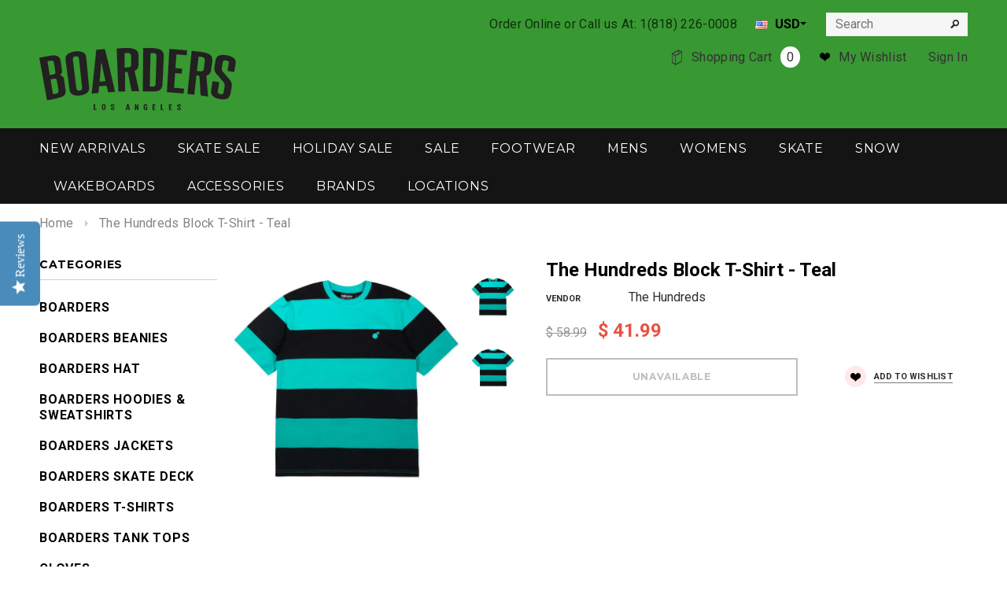

--- FILE ---
content_type: text/html; charset=utf-8
request_url: https://boardersla.com/products/the-hundreds-block-t-shirt-teal
body_size: 22217
content:
<!doctype html>
<!--[if lt IE 7]><html class="no-js lt-ie9 lt-ie8 lt-ie7" lang="en"> <![endif]-->
<!--[if IE 7]><html class="no-js lt-ie9 lt-ie8" lang="en"> <![endif]-->
<!--[if IE 8]><html class="no-js lt-ie9" lang="en"> <![endif]-->
<!--[if IE 9 ]><html class="ie9 no-js"> <![endif]-->
<!--[if (gt IE 9)|!(IE)]><!--> <html class="no-js"> <!--<![endif]-->
<head>
  <!-- Order Protection Styles -->
  <link
  rel="stylesheet"
  href="https://cdn.orderprotection.com/widget/shopify/5.23.10/style.css"
/>
  <!-- Order Protection Styles -->
<meta name="google-site-verification" content="_s_sQyr9FTRvlPcB1HvhO4kh9wP1mVpaegVw38IGORY" />
  <script type="text/javascript">
(function e(){var e=document.createElement("script");e.type="text/javascript",e.async=true,e.src="//staticw2.yotpo.com/rMLR7zBHyfHlnMtsNJNuLVGRZpISUg6V5QnFXvsB/widget.js";var t=document.getElementsByTagName("script")[0];t.parentNode.insertBefore(e,t)})();
</script>
            
  
  <!-- Basic page needs ================================================== -->
  <meta charset="utf-8">

  <!-- Title and description ================================================== -->
  <title>
  The Hundreds Block T-Shirt - Teal | Boarders
  </title>

  
  <meta name="description" content="Shop for the The Hundreds Block T-Shirt - Teal here at Boarders. Gear up with all the latest skateboarding and snowboarding goods here at BoardersLa.com.">
  

  <!-- Product meta ================================================== -->
  


  <meta property="og:type" content="product">
  <meta property="og:title" content="The Hundreds Block T-Shirt - Teal">
  
  <meta property="og:image" content="http://boardersla.com/cdn/shop/products/hundreds-block-tee-teal_grande.jpg?v=1660760816">
  <meta property="og:image:secure_url" content="https://boardersla.com/cdn/shop/products/hundreds-block-tee-teal_grande.jpg?v=1660760816">
  
  <meta property="og:image" content="http://boardersla.com/cdn/shop/products/hundreds-block-tee-teal2_grande.jpg?v=1660760816">
  <meta property="og:image:secure_url" content="https://boardersla.com/cdn/shop/products/hundreds-block-tee-teal2_grande.jpg?v=1660760816">
  
  <meta property="og:price:amount" content="41.99">
  <meta property="og:price:currency" content="USD">


  <meta property="og:description" content="Shop for the The Hundreds Block T-Shirt - Teal here at Boarders. Gear up with all the latest skateboarding and snowboarding goods here at BoardersLa.com.">


  <meta property="og:url" content="https://boardersla.com/products/the-hundreds-block-t-shirt-teal">
  <meta property="og:site_name" content="Boarders">
  


  

  <meta name="twitter:card" content="product">
  <meta name="twitter:title" content="The Hundreds Block T-Shirt - Teal">
  <meta name="twitter:description" content="












180gsm engineered yarn dyed stripe jersey
1x1 rib collar
Solid Bomb embroidery at left chest
Solid Bomb label at side seam
Herringbone neck tape














Continue Browsing The Hundreds T-shirts

 ">
  <meta name="twitter:image" content="https://boardersla.com/cdn/shop/products/hundreds-block-tee-teal_medium.jpg?v=1660760816">
  <meta name="twitter:image:width" content="240">
  <meta name="twitter:image:height" content="240">
  <meta name="twitter:label1" content="Price">
  <meta name="twitter:data1" content="$ 41.99 USD">
  
  <meta name="twitter:label2" content="Brand">
  <meta name="twitter:data2" content="The Hundreds">
  


  <!-- Helpers ================================================== -->
  <link rel="canonical" href="https://boardersla.com/products/the-hundreds-block-t-shirt-teal">
  <meta name="viewport" content="width=device-width,initial-scale=1">
  
  <!-- Favicon -->
  <link rel="shortcut icon" href="//boardersla.com/cdn/shop/t/12/assets/favicon.png?v=110323102723819840771695913586" type="image/x-icon" />
  
   <!-- fonts -->
  
<script type="text/javascript">
  WebFontConfig = {
    google: { families: [ 
      
          'Montserrat:100,200,300,400,500,600,700,800,900'
	  
      
      
      	
      		,
      	      
        'Roboto:100,200,300,400,500,600,700,800,900'
	  
      
      
      	
      		,
      	      
        'Roboto Condensed:100,200,300,400,500,600,700,800,900'
	  
      
      
    ] }
  };
  (function() {
    var wf = document.createElement('script');
    wf.src = ('https:' == document.location.protocol ? 'https' : 'http') +
      '://ajax.googleapis.com/ajax/libs/webfont/1/webfont.js';
    wf.type = 'text/javascript';
    wf.async = 'true';
    var s = document.getElementsByTagName('script')[0];
    s.parentNode.insertBefore(wf, s);
  })(); 
</script>

  
   <!-- Styles -->
   <link href="//boardersla.com/cdn/shop/t/12/assets/bootstrap.min.css?v=125365494255861483591695913586" rel="stylesheet" type="text/css" media="all" />

<!-- Theme base and media queries -->
<link href="//boardersla.com/cdn/shop/t/12/assets/owl.carousel.css?v=110508842938087914561695913586" rel="stylesheet" type="text/css" media="all" />
<link href="//boardersla.com/cdn/shop/t/12/assets/owl.theme.css?v=26972935624028443691695913586" rel="stylesheet" type="text/css" media="all" />
<link href="//boardersla.com/cdn/shop/t/12/assets/jcarousel.css?v=140402818170508073921695913586" rel="stylesheet" type="text/css" media="all" />
<link href="//boardersla.com/cdn/shop/t/12/assets/selectize.bootstrap3.css?v=118966386664581825661695913586" rel="stylesheet" type="text/css" media="all" />
<link href="//boardersla.com/cdn/shop/t/12/assets/jquery.fancybox.css?v=63466834292105058241695913586" rel="stylesheet" type="text/css" media="all" />
<link href="//boardersla.com/cdn/shop/t/12/assets/component.css?v=167576966610831123851695913586" rel="stylesheet" type="text/css" media="all" />
<link href="//boardersla.com/cdn/shop/t/12/assets/theme-styles.css?v=110800845344316557001695940964" rel="stylesheet" type="text/css" media="all" />
<link href="//boardersla.com/cdn/shop/t/12/assets/theme-styles-setting.css?v=5819678664336204831695913586" rel="stylesheet" type="text/css" media="all" />
<link href="//boardersla.com/cdn/shop/t/12/assets/theme-styles-responsive.css?v=125291074394163192101696259693" rel="stylesheet" type="text/css" media="all" />
<link href="//boardersla.com/cdn/shop/t/12/assets/animate.css?v=179303490640245229381695913586" rel="stylesheet" type="text/css" media="all" />


  
   <!-- Scripts -->
  <script src="//ajax.googleapis.com/ajax/libs/jquery/1.8.1/jquery.min.js"></script> 
<script src="//boardersla.com/cdn/shop/t/12/assets/jquery-cookie.min.js?v=72365755745404048181695913586" type="text/javascript"></script>
<script src="//boardersla.com/cdn/shop/t/12/assets/selectize.min.js?v=74685606144567451161695913586" type="text/javascript"></script>
<script src="//boardersla.com/cdn/shop/t/12/assets/jquery.flexslider-min.js?v=61727824838382291461695913586" type="text/javascript"></script>

<script>
  window.ajax_cart = true;
  window.money_format = "$ {{amount}} USD";
  window.shop_currency = "USD";
  window.show_multiple_currencies = true;
  window.loading_url = "//boardersla.com/cdn/shop/t/12/assets/loading.gif?v=50837312686733260831695913586"; 
  window.use_color_swatch = false;
  window.product_image_resize = false;
  window.enable_sidebar_multiple_choice = true;
  window.dropdowncart_type = "click";
  window.file_url = "//boardersla.com/cdn/shop/files/?v=8917";
  window.asset_url = "";
  window.images_size = {
    is_crop: false,
    ratio_width : 1,
    ratio_height : 1.35,
  };
</script>

  <!-- Header hook for plugins ================================================== -->
  <script>window.performance && window.performance.mark && window.performance.mark('shopify.content_for_header.start');</script><meta id="shopify-digital-wallet" name="shopify-digital-wallet" content="/5916041/digital_wallets/dialog">
<meta name="shopify-checkout-api-token" content="b54f984c9dc6c57036438a4b45b310c6">
<link rel="alternate" type="application/json+oembed" href="https://boardersla.com/products/the-hundreds-block-t-shirt-teal.oembed">
<script async="async" src="/checkouts/internal/preloads.js?locale=en-US"></script>
<link rel="preconnect" href="https://shop.app" crossorigin="anonymous">
<script async="async" src="https://shop.app/checkouts/internal/preloads.js?locale=en-US&shop_id=5916041" crossorigin="anonymous"></script>
<script id="shopify-features" type="application/json">{"accessToken":"b54f984c9dc6c57036438a4b45b310c6","betas":["rich-media-storefront-analytics"],"domain":"boardersla.com","predictiveSearch":true,"shopId":5916041,"locale":"en"}</script>
<script>var Shopify = Shopify || {};
Shopify.shop = "boarders.myshopify.com";
Shopify.locale = "en";
Shopify.currency = {"active":"USD","rate":"1.0"};
Shopify.country = "US";
Shopify.theme = {"name":"Copy of New with (OP 9\/28)","id":160863748390,"schema_name":null,"schema_version":null,"theme_store_id":null,"role":"main"};
Shopify.theme.handle = "null";
Shopify.theme.style = {"id":null,"handle":null};
Shopify.cdnHost = "boardersla.com/cdn";
Shopify.routes = Shopify.routes || {};
Shopify.routes.root = "/";</script>
<script type="module">!function(o){(o.Shopify=o.Shopify||{}).modules=!0}(window);</script>
<script>!function(o){function n(){var o=[];function n(){o.push(Array.prototype.slice.apply(arguments))}return n.q=o,n}var t=o.Shopify=o.Shopify||{};t.loadFeatures=n(),t.autoloadFeatures=n()}(window);</script>
<script>
  window.ShopifyPay = window.ShopifyPay || {};
  window.ShopifyPay.apiHost = "shop.app\/pay";
  window.ShopifyPay.redirectState = null;
</script>
<script id="shop-js-analytics" type="application/json">{"pageType":"product"}</script>
<script defer="defer" async type="module" src="//boardersla.com/cdn/shopifycloud/shop-js/modules/v2/client.init-shop-cart-sync_BdyHc3Nr.en.esm.js"></script>
<script defer="defer" async type="module" src="//boardersla.com/cdn/shopifycloud/shop-js/modules/v2/chunk.common_Daul8nwZ.esm.js"></script>
<script type="module">
  await import("//boardersla.com/cdn/shopifycloud/shop-js/modules/v2/client.init-shop-cart-sync_BdyHc3Nr.en.esm.js");
await import("//boardersla.com/cdn/shopifycloud/shop-js/modules/v2/chunk.common_Daul8nwZ.esm.js");

  window.Shopify.SignInWithShop?.initShopCartSync?.({"fedCMEnabled":true,"windoidEnabled":true});

</script>
<script>
  window.Shopify = window.Shopify || {};
  if (!window.Shopify.featureAssets) window.Shopify.featureAssets = {};
  window.Shopify.featureAssets['shop-js'] = {"shop-cart-sync":["modules/v2/client.shop-cart-sync_QYOiDySF.en.esm.js","modules/v2/chunk.common_Daul8nwZ.esm.js"],"init-fed-cm":["modules/v2/client.init-fed-cm_DchLp9rc.en.esm.js","modules/v2/chunk.common_Daul8nwZ.esm.js"],"shop-button":["modules/v2/client.shop-button_OV7bAJc5.en.esm.js","modules/v2/chunk.common_Daul8nwZ.esm.js"],"init-windoid":["modules/v2/client.init-windoid_DwxFKQ8e.en.esm.js","modules/v2/chunk.common_Daul8nwZ.esm.js"],"shop-cash-offers":["modules/v2/client.shop-cash-offers_DWtL6Bq3.en.esm.js","modules/v2/chunk.common_Daul8nwZ.esm.js","modules/v2/chunk.modal_CQq8HTM6.esm.js"],"shop-toast-manager":["modules/v2/client.shop-toast-manager_CX9r1SjA.en.esm.js","modules/v2/chunk.common_Daul8nwZ.esm.js"],"init-shop-email-lookup-coordinator":["modules/v2/client.init-shop-email-lookup-coordinator_UhKnw74l.en.esm.js","modules/v2/chunk.common_Daul8nwZ.esm.js"],"pay-button":["modules/v2/client.pay-button_DzxNnLDY.en.esm.js","modules/v2/chunk.common_Daul8nwZ.esm.js"],"avatar":["modules/v2/client.avatar_BTnouDA3.en.esm.js"],"init-shop-cart-sync":["modules/v2/client.init-shop-cart-sync_BdyHc3Nr.en.esm.js","modules/v2/chunk.common_Daul8nwZ.esm.js"],"shop-login-button":["modules/v2/client.shop-login-button_D8B466_1.en.esm.js","modules/v2/chunk.common_Daul8nwZ.esm.js","modules/v2/chunk.modal_CQq8HTM6.esm.js"],"init-customer-accounts-sign-up":["modules/v2/client.init-customer-accounts-sign-up_C8fpPm4i.en.esm.js","modules/v2/client.shop-login-button_D8B466_1.en.esm.js","modules/v2/chunk.common_Daul8nwZ.esm.js","modules/v2/chunk.modal_CQq8HTM6.esm.js"],"init-shop-for-new-customer-accounts":["modules/v2/client.init-shop-for-new-customer-accounts_CVTO0Ztu.en.esm.js","modules/v2/client.shop-login-button_D8B466_1.en.esm.js","modules/v2/chunk.common_Daul8nwZ.esm.js","modules/v2/chunk.modal_CQq8HTM6.esm.js"],"init-customer-accounts":["modules/v2/client.init-customer-accounts_dRgKMfrE.en.esm.js","modules/v2/client.shop-login-button_D8B466_1.en.esm.js","modules/v2/chunk.common_Daul8nwZ.esm.js","modules/v2/chunk.modal_CQq8HTM6.esm.js"],"shop-follow-button":["modules/v2/client.shop-follow-button_CkZpjEct.en.esm.js","modules/v2/chunk.common_Daul8nwZ.esm.js","modules/v2/chunk.modal_CQq8HTM6.esm.js"],"lead-capture":["modules/v2/client.lead-capture_BntHBhfp.en.esm.js","modules/v2/chunk.common_Daul8nwZ.esm.js","modules/v2/chunk.modal_CQq8HTM6.esm.js"],"checkout-modal":["modules/v2/client.checkout-modal_CfxcYbTm.en.esm.js","modules/v2/chunk.common_Daul8nwZ.esm.js","modules/v2/chunk.modal_CQq8HTM6.esm.js"],"shop-login":["modules/v2/client.shop-login_Da4GZ2H6.en.esm.js","modules/v2/chunk.common_Daul8nwZ.esm.js","modules/v2/chunk.modal_CQq8HTM6.esm.js"],"payment-terms":["modules/v2/client.payment-terms_MV4M3zvL.en.esm.js","modules/v2/chunk.common_Daul8nwZ.esm.js","modules/v2/chunk.modal_CQq8HTM6.esm.js"]};
</script>
<script>(function() {
  var isLoaded = false;
  function asyncLoad() {
    if (isLoaded) return;
    isLoaded = true;
    var urls = ["\/\/d1liekpayvooaz.cloudfront.net\/apps\/customizery\/customizery.js?shop=boarders.myshopify.com","https:\/\/shopify-widget.route.com\/shopify.widget.js?shop=boarders.myshopify.com"];
    for (var i = 0; i < urls.length; i++) {
      var s = document.createElement('script');
      s.type = 'text/javascript';
      s.async = true;
      s.src = urls[i];
      var x = document.getElementsByTagName('script')[0];
      x.parentNode.insertBefore(s, x);
    }
  };
  if(window.attachEvent) {
    window.attachEvent('onload', asyncLoad);
  } else {
    window.addEventListener('load', asyncLoad, false);
  }
})();</script>
<script id="__st">var __st={"a":5916041,"offset":-28800,"reqid":"8b1c09fd-9e83-4808-b79b-f5fb4b6e361d-1769001864","pageurl":"boardersla.com\/products\/the-hundreds-block-t-shirt-teal","u":"041f6d192e6c","p":"product","rtyp":"product","rid":6839548149814};</script>
<script>window.ShopifyPaypalV4VisibilityTracking = true;</script>
<script id="captcha-bootstrap">!function(){'use strict';const t='contact',e='account',n='new_comment',o=[[t,t],['blogs',n],['comments',n],[t,'customer']],c=[[e,'customer_login'],[e,'guest_login'],[e,'recover_customer_password'],[e,'create_customer']],r=t=>t.map((([t,e])=>`form[action*='/${t}']:not([data-nocaptcha='true']) input[name='form_type'][value='${e}']`)).join(','),a=t=>()=>t?[...document.querySelectorAll(t)].map((t=>t.form)):[];function s(){const t=[...o],e=r(t);return a(e)}const i='password',u='form_key',d=['recaptcha-v3-token','g-recaptcha-response','h-captcha-response',i],f=()=>{try{return window.sessionStorage}catch{return}},m='__shopify_v',_=t=>t.elements[u];function p(t,e,n=!1){try{const o=window.sessionStorage,c=JSON.parse(o.getItem(e)),{data:r}=function(t){const{data:e,action:n}=t;return t[m]||n?{data:e,action:n}:{data:t,action:n}}(c);for(const[e,n]of Object.entries(r))t.elements[e]&&(t.elements[e].value=n);n&&o.removeItem(e)}catch(o){console.error('form repopulation failed',{error:o})}}const l='form_type',E='cptcha';function T(t){t.dataset[E]=!0}const w=window,h=w.document,L='Shopify',v='ce_forms',y='captcha';let A=!1;((t,e)=>{const n=(g='f06e6c50-85a8-45c8-87d0-21a2b65856fe',I='https://cdn.shopify.com/shopifycloud/storefront-forms-hcaptcha/ce_storefront_forms_captcha_hcaptcha.v1.5.2.iife.js',D={infoText:'Protected by hCaptcha',privacyText:'Privacy',termsText:'Terms'},(t,e,n)=>{const o=w[L][v],c=o.bindForm;if(c)return c(t,g,e,D).then(n);var r;o.q.push([[t,g,e,D],n]),r=I,A||(h.body.append(Object.assign(h.createElement('script'),{id:'captcha-provider',async:!0,src:r})),A=!0)});var g,I,D;w[L]=w[L]||{},w[L][v]=w[L][v]||{},w[L][v].q=[],w[L][y]=w[L][y]||{},w[L][y].protect=function(t,e){n(t,void 0,e),T(t)},Object.freeze(w[L][y]),function(t,e,n,w,h,L){const[v,y,A,g]=function(t,e,n){const i=e?o:[],u=t?c:[],d=[...i,...u],f=r(d),m=r(i),_=r(d.filter((([t,e])=>n.includes(e))));return[a(f),a(m),a(_),s()]}(w,h,L),I=t=>{const e=t.target;return e instanceof HTMLFormElement?e:e&&e.form},D=t=>v().includes(t);t.addEventListener('submit',(t=>{const e=I(t);if(!e)return;const n=D(e)&&!e.dataset.hcaptchaBound&&!e.dataset.recaptchaBound,o=_(e),c=g().includes(e)&&(!o||!o.value);(n||c)&&t.preventDefault(),c&&!n&&(function(t){try{if(!f())return;!function(t){const e=f();if(!e)return;const n=_(t);if(!n)return;const o=n.value;o&&e.removeItem(o)}(t);const e=Array.from(Array(32),(()=>Math.random().toString(36)[2])).join('');!function(t,e){_(t)||t.append(Object.assign(document.createElement('input'),{type:'hidden',name:u})),t.elements[u].value=e}(t,e),function(t,e){const n=f();if(!n)return;const o=[...t.querySelectorAll(`input[type='${i}']`)].map((({name:t})=>t)),c=[...d,...o],r={};for(const[a,s]of new FormData(t).entries())c.includes(a)||(r[a]=s);n.setItem(e,JSON.stringify({[m]:1,action:t.action,data:r}))}(t,e)}catch(e){console.error('failed to persist form',e)}}(e),e.submit())}));const S=(t,e)=>{t&&!t.dataset[E]&&(n(t,e.some((e=>e===t))),T(t))};for(const o of['focusin','change'])t.addEventListener(o,(t=>{const e=I(t);D(e)&&S(e,y())}));const B=e.get('form_key'),M=e.get(l),P=B&&M;t.addEventListener('DOMContentLoaded',(()=>{const t=y();if(P)for(const e of t)e.elements[l].value===M&&p(e,B);[...new Set([...A(),...v().filter((t=>'true'===t.dataset.shopifyCaptcha))])].forEach((e=>S(e,t)))}))}(h,new URLSearchParams(w.location.search),n,t,e,['guest_login'])})(!0,!0)}();</script>
<script integrity="sha256-4kQ18oKyAcykRKYeNunJcIwy7WH5gtpwJnB7kiuLZ1E=" data-source-attribution="shopify.loadfeatures" defer="defer" src="//boardersla.com/cdn/shopifycloud/storefront/assets/storefront/load_feature-a0a9edcb.js" crossorigin="anonymous"></script>
<script crossorigin="anonymous" defer="defer" src="//boardersla.com/cdn/shopifycloud/storefront/assets/shopify_pay/storefront-65b4c6d7.js?v=20250812"></script>
<script data-source-attribution="shopify.dynamic_checkout.dynamic.init">var Shopify=Shopify||{};Shopify.PaymentButton=Shopify.PaymentButton||{isStorefrontPortableWallets:!0,init:function(){window.Shopify.PaymentButton.init=function(){};var t=document.createElement("script");t.src="https://boardersla.com/cdn/shopifycloud/portable-wallets/latest/portable-wallets.en.js",t.type="module",document.head.appendChild(t)}};
</script>
<script data-source-attribution="shopify.dynamic_checkout.buyer_consent">
  function portableWalletsHideBuyerConsent(e){var t=document.getElementById("shopify-buyer-consent"),n=document.getElementById("shopify-subscription-policy-button");t&&n&&(t.classList.add("hidden"),t.setAttribute("aria-hidden","true"),n.removeEventListener("click",e))}function portableWalletsShowBuyerConsent(e){var t=document.getElementById("shopify-buyer-consent"),n=document.getElementById("shopify-subscription-policy-button");t&&n&&(t.classList.remove("hidden"),t.removeAttribute("aria-hidden"),n.addEventListener("click",e))}window.Shopify?.PaymentButton&&(window.Shopify.PaymentButton.hideBuyerConsent=portableWalletsHideBuyerConsent,window.Shopify.PaymentButton.showBuyerConsent=portableWalletsShowBuyerConsent);
</script>
<script data-source-attribution="shopify.dynamic_checkout.cart.bootstrap">document.addEventListener("DOMContentLoaded",(function(){function t(){return document.querySelector("shopify-accelerated-checkout-cart, shopify-accelerated-checkout")}if(t())Shopify.PaymentButton.init();else{new MutationObserver((function(e,n){t()&&(Shopify.PaymentButton.init(),n.disconnect())})).observe(document.body,{childList:!0,subtree:!0})}}));
</script>
<link id="shopify-accelerated-checkout-styles" rel="stylesheet" media="screen" href="https://boardersla.com/cdn/shopifycloud/portable-wallets/latest/accelerated-checkout-backwards-compat.css" crossorigin="anonymous">
<style id="shopify-accelerated-checkout-cart">
        #shopify-buyer-consent {
  margin-top: 1em;
  display: inline-block;
  width: 100%;
}

#shopify-buyer-consent.hidden {
  display: none;
}

#shopify-subscription-policy-button {
  background: none;
  border: none;
  padding: 0;
  text-decoration: underline;
  font-size: inherit;
  cursor: pointer;
}

#shopify-subscription-policy-button::before {
  box-shadow: none;
}

      </style>

<script>window.performance && window.performance.mark && window.performance.mark('shopify.content_for_header.end');</script>

  <!--[if lt IE 9]>
  <script src="//html5shiv.googlecode.com/svn/trunk/html5.js" type="text/javascript"></script>
  <![endif]-->

  
  


<link href="https://monorail-edge.shopifysvc.com" rel="dns-prefetch">
<script>(function(){if ("sendBeacon" in navigator && "performance" in window) {try {var session_token_from_headers = performance.getEntriesByType('navigation')[0].serverTiming.find(x => x.name == '_s').description;} catch {var session_token_from_headers = undefined;}var session_cookie_matches = document.cookie.match(/_shopify_s=([^;]*)/);var session_token_from_cookie = session_cookie_matches && session_cookie_matches.length === 2 ? session_cookie_matches[1] : "";var session_token = session_token_from_headers || session_token_from_cookie || "";function handle_abandonment_event(e) {var entries = performance.getEntries().filter(function(entry) {return /monorail-edge.shopifysvc.com/.test(entry.name);});if (!window.abandonment_tracked && entries.length === 0) {window.abandonment_tracked = true;var currentMs = Date.now();var navigation_start = performance.timing.navigationStart;var payload = {shop_id: 5916041,url: window.location.href,navigation_start,duration: currentMs - navigation_start,session_token,page_type: "product"};window.navigator.sendBeacon("https://monorail-edge.shopifysvc.com/v1/produce", JSON.stringify({schema_id: "online_store_buyer_site_abandonment/1.1",payload: payload,metadata: {event_created_at_ms: currentMs,event_sent_at_ms: currentMs}}));}}window.addEventListener('pagehide', handle_abandonment_event);}}());</script>
<script id="web-pixels-manager-setup">(function e(e,d,r,n,o){if(void 0===o&&(o={}),!Boolean(null===(a=null===(i=window.Shopify)||void 0===i?void 0:i.analytics)||void 0===a?void 0:a.replayQueue)){var i,a;window.Shopify=window.Shopify||{};var t=window.Shopify;t.analytics=t.analytics||{};var s=t.analytics;s.replayQueue=[],s.publish=function(e,d,r){return s.replayQueue.push([e,d,r]),!0};try{self.performance.mark("wpm:start")}catch(e){}var l=function(){var e={modern:/Edge?\/(1{2}[4-9]|1[2-9]\d|[2-9]\d{2}|\d{4,})\.\d+(\.\d+|)|Firefox\/(1{2}[4-9]|1[2-9]\d|[2-9]\d{2}|\d{4,})\.\d+(\.\d+|)|Chrom(ium|e)\/(9{2}|\d{3,})\.\d+(\.\d+|)|(Maci|X1{2}).+ Version\/(15\.\d+|(1[6-9]|[2-9]\d|\d{3,})\.\d+)([,.]\d+|)( \(\w+\)|)( Mobile\/\w+|) Safari\/|Chrome.+OPR\/(9{2}|\d{3,})\.\d+\.\d+|(CPU[ +]OS|iPhone[ +]OS|CPU[ +]iPhone|CPU IPhone OS|CPU iPad OS)[ +]+(15[._]\d+|(1[6-9]|[2-9]\d|\d{3,})[._]\d+)([._]\d+|)|Android:?[ /-](13[3-9]|1[4-9]\d|[2-9]\d{2}|\d{4,})(\.\d+|)(\.\d+|)|Android.+Firefox\/(13[5-9]|1[4-9]\d|[2-9]\d{2}|\d{4,})\.\d+(\.\d+|)|Android.+Chrom(ium|e)\/(13[3-9]|1[4-9]\d|[2-9]\d{2}|\d{4,})\.\d+(\.\d+|)|SamsungBrowser\/([2-9]\d|\d{3,})\.\d+/,legacy:/Edge?\/(1[6-9]|[2-9]\d|\d{3,})\.\d+(\.\d+|)|Firefox\/(5[4-9]|[6-9]\d|\d{3,})\.\d+(\.\d+|)|Chrom(ium|e)\/(5[1-9]|[6-9]\d|\d{3,})\.\d+(\.\d+|)([\d.]+$|.*Safari\/(?![\d.]+ Edge\/[\d.]+$))|(Maci|X1{2}).+ Version\/(10\.\d+|(1[1-9]|[2-9]\d|\d{3,})\.\d+)([,.]\d+|)( \(\w+\)|)( Mobile\/\w+|) Safari\/|Chrome.+OPR\/(3[89]|[4-9]\d|\d{3,})\.\d+\.\d+|(CPU[ +]OS|iPhone[ +]OS|CPU[ +]iPhone|CPU IPhone OS|CPU iPad OS)[ +]+(10[._]\d+|(1[1-9]|[2-9]\d|\d{3,})[._]\d+)([._]\d+|)|Android:?[ /-](13[3-9]|1[4-9]\d|[2-9]\d{2}|\d{4,})(\.\d+|)(\.\d+|)|Mobile Safari.+OPR\/([89]\d|\d{3,})\.\d+\.\d+|Android.+Firefox\/(13[5-9]|1[4-9]\d|[2-9]\d{2}|\d{4,})\.\d+(\.\d+|)|Android.+Chrom(ium|e)\/(13[3-9]|1[4-9]\d|[2-9]\d{2}|\d{4,})\.\d+(\.\d+|)|Android.+(UC? ?Browser|UCWEB|U3)[ /]?(15\.([5-9]|\d{2,})|(1[6-9]|[2-9]\d|\d{3,})\.\d+)\.\d+|SamsungBrowser\/(5\.\d+|([6-9]|\d{2,})\.\d+)|Android.+MQ{2}Browser\/(14(\.(9|\d{2,})|)|(1[5-9]|[2-9]\d|\d{3,})(\.\d+|))(\.\d+|)|K[Aa][Ii]OS\/(3\.\d+|([4-9]|\d{2,})\.\d+)(\.\d+|)/},d=e.modern,r=e.legacy,n=navigator.userAgent;return n.match(d)?"modern":n.match(r)?"legacy":"unknown"}(),u="modern"===l?"modern":"legacy",c=(null!=n?n:{modern:"",legacy:""})[u],f=function(e){return[e.baseUrl,"/wpm","/b",e.hashVersion,"modern"===e.buildTarget?"m":"l",".js"].join("")}({baseUrl:d,hashVersion:r,buildTarget:u}),m=function(e){var d=e.version,r=e.bundleTarget,n=e.surface,o=e.pageUrl,i=e.monorailEndpoint;return{emit:function(e){var a=e.status,t=e.errorMsg,s=(new Date).getTime(),l=JSON.stringify({metadata:{event_sent_at_ms:s},events:[{schema_id:"web_pixels_manager_load/3.1",payload:{version:d,bundle_target:r,page_url:o,status:a,surface:n,error_msg:t},metadata:{event_created_at_ms:s}}]});if(!i)return console&&console.warn&&console.warn("[Web Pixels Manager] No Monorail endpoint provided, skipping logging."),!1;try{return self.navigator.sendBeacon.bind(self.navigator)(i,l)}catch(e){}var u=new XMLHttpRequest;try{return u.open("POST",i,!0),u.setRequestHeader("Content-Type","text/plain"),u.send(l),!0}catch(e){return console&&console.warn&&console.warn("[Web Pixels Manager] Got an unhandled error while logging to Monorail."),!1}}}}({version:r,bundleTarget:l,surface:e.surface,pageUrl:self.location.href,monorailEndpoint:e.monorailEndpoint});try{o.browserTarget=l,function(e){var d=e.src,r=e.async,n=void 0===r||r,o=e.onload,i=e.onerror,a=e.sri,t=e.scriptDataAttributes,s=void 0===t?{}:t,l=document.createElement("script"),u=document.querySelector("head"),c=document.querySelector("body");if(l.async=n,l.src=d,a&&(l.integrity=a,l.crossOrigin="anonymous"),s)for(var f in s)if(Object.prototype.hasOwnProperty.call(s,f))try{l.dataset[f]=s[f]}catch(e){}if(o&&l.addEventListener("load",o),i&&l.addEventListener("error",i),u)u.appendChild(l);else{if(!c)throw new Error("Did not find a head or body element to append the script");c.appendChild(l)}}({src:f,async:!0,onload:function(){if(!function(){var e,d;return Boolean(null===(d=null===(e=window.Shopify)||void 0===e?void 0:e.analytics)||void 0===d?void 0:d.initialized)}()){var d=window.webPixelsManager.init(e)||void 0;if(d){var r=window.Shopify.analytics;r.replayQueue.forEach((function(e){var r=e[0],n=e[1],o=e[2];d.publishCustomEvent(r,n,o)})),r.replayQueue=[],r.publish=d.publishCustomEvent,r.visitor=d.visitor,r.initialized=!0}}},onerror:function(){return m.emit({status:"failed",errorMsg:"".concat(f," has failed to load")})},sri:function(e){var d=/^sha384-[A-Za-z0-9+/=]+$/;return"string"==typeof e&&d.test(e)}(c)?c:"",scriptDataAttributes:o}),m.emit({status:"loading"})}catch(e){m.emit({status:"failed",errorMsg:(null==e?void 0:e.message)||"Unknown error"})}}})({shopId: 5916041,storefrontBaseUrl: "https://boardersla.com",extensionsBaseUrl: "https://extensions.shopifycdn.com/cdn/shopifycloud/web-pixels-manager",monorailEndpoint: "https://monorail-edge.shopifysvc.com/unstable/produce_batch",surface: "storefront-renderer",enabledBetaFlags: ["2dca8a86"],webPixelsConfigList: [{"id":"1932296486","configuration":"{\"yotpoStoreId\":\"rMLR7zBHyfHlnMtsNJNuLVGRZpISUg6V5QnFXvsB\"}","eventPayloadVersion":"v1","runtimeContext":"STRICT","scriptVersion":"8bb37a256888599d9a3d57f0551d3859","type":"APP","apiClientId":70132,"privacyPurposes":["ANALYTICS","MARKETING","SALE_OF_DATA"],"dataSharingAdjustments":{"protectedCustomerApprovalScopes":["read_customer_address","read_customer_email","read_customer_name","read_customer_personal_data","read_customer_phone"]}},{"id":"156107046","eventPayloadVersion":"v1","runtimeContext":"LAX","scriptVersion":"1","type":"CUSTOM","privacyPurposes":["ANALYTICS"],"name":"Google Analytics tag (migrated)"},{"id":"shopify-app-pixel","configuration":"{}","eventPayloadVersion":"v1","runtimeContext":"STRICT","scriptVersion":"0450","apiClientId":"shopify-pixel","type":"APP","privacyPurposes":["ANALYTICS","MARKETING"]},{"id":"shopify-custom-pixel","eventPayloadVersion":"v1","runtimeContext":"LAX","scriptVersion":"0450","apiClientId":"shopify-pixel","type":"CUSTOM","privacyPurposes":["ANALYTICS","MARKETING"]}],isMerchantRequest: false,initData: {"shop":{"name":"Boarders","paymentSettings":{"currencyCode":"USD"},"myshopifyDomain":"boarders.myshopify.com","countryCode":"US","storefrontUrl":"https:\/\/boardersla.com"},"customer":null,"cart":null,"checkout":null,"productVariants":[{"price":{"amount":41.99,"currencyCode":"USD"},"product":{"title":"The Hundreds Block T-Shirt - Teal","vendor":"The Hundreds","id":"6839548149814","untranslatedTitle":"The Hundreds Block T-Shirt - Teal","url":"\/products\/the-hundreds-block-t-shirt-teal","type":"T-Shirts"},"id":"40323585278006","image":{"src":"\/\/boardersla.com\/cdn\/shop\/products\/hundreds-block-tee-teal.jpg?v=1660760816"},"sku":null,"title":"S","untranslatedTitle":"S"},{"price":{"amount":41.99,"currencyCode":"USD"},"product":{"title":"The Hundreds Block T-Shirt - Teal","vendor":"The Hundreds","id":"6839548149814","untranslatedTitle":"The Hundreds Block T-Shirt - Teal","url":"\/products\/the-hundreds-block-t-shirt-teal","type":"T-Shirts"},"id":"40323585310774","image":{"src":"\/\/boardersla.com\/cdn\/shop\/products\/hundreds-block-tee-teal.jpg?v=1660760816"},"sku":"448940","title":"M","untranslatedTitle":"M"},{"price":{"amount":41.99,"currencyCode":"USD"},"product":{"title":"The Hundreds Block T-Shirt - Teal","vendor":"The Hundreds","id":"6839548149814","untranslatedTitle":"The Hundreds Block T-Shirt - Teal","url":"\/products\/the-hundreds-block-t-shirt-teal","type":"T-Shirts"},"id":"40323585343542","image":{"src":"\/\/boardersla.com\/cdn\/shop\/products\/hundreds-block-tee-teal.jpg?v=1660760816"},"sku":"448941","title":"L","untranslatedTitle":"L"},{"price":{"amount":41.99,"currencyCode":"USD"},"product":{"title":"The Hundreds Block T-Shirt - Teal","vendor":"The Hundreds","id":"6839548149814","untranslatedTitle":"The Hundreds Block T-Shirt - Teal","url":"\/products\/the-hundreds-block-t-shirt-teal","type":"T-Shirts"},"id":"40323585376310","image":{"src":"\/\/boardersla.com\/cdn\/shop\/products\/hundreds-block-tee-teal.jpg?v=1660760816"},"sku":"448942","title":"XL","untranslatedTitle":"XL"},{"price":{"amount":41.99,"currencyCode":"USD"},"product":{"title":"The Hundreds Block T-Shirt - Teal","vendor":"The Hundreds","id":"6839548149814","untranslatedTitle":"The Hundreds Block T-Shirt - Teal","url":"\/products\/the-hundreds-block-t-shirt-teal","type":"T-Shirts"},"id":"40323585409078","image":{"src":"\/\/boardersla.com\/cdn\/shop\/products\/hundreds-block-tee-teal.jpg?v=1660760816"},"sku":null,"title":"XXL","untranslatedTitle":"XXL"}],"purchasingCompany":null},},"https://boardersla.com/cdn","fcfee988w5aeb613cpc8e4bc33m6693e112",{"modern":"","legacy":""},{"shopId":"5916041","storefrontBaseUrl":"https:\/\/boardersla.com","extensionBaseUrl":"https:\/\/extensions.shopifycdn.com\/cdn\/shopifycloud\/web-pixels-manager","surface":"storefront-renderer","enabledBetaFlags":"[\"2dca8a86\"]","isMerchantRequest":"false","hashVersion":"fcfee988w5aeb613cpc8e4bc33m6693e112","publish":"custom","events":"[[\"page_viewed\",{}],[\"product_viewed\",{\"productVariant\":{\"price\":{\"amount\":41.99,\"currencyCode\":\"USD\"},\"product\":{\"title\":\"The Hundreds Block T-Shirt - Teal\",\"vendor\":\"The Hundreds\",\"id\":\"6839548149814\",\"untranslatedTitle\":\"The Hundreds Block T-Shirt - Teal\",\"url\":\"\/products\/the-hundreds-block-t-shirt-teal\",\"type\":\"T-Shirts\"},\"id\":\"40323585278006\",\"image\":{\"src\":\"\/\/boardersla.com\/cdn\/shop\/products\/hundreds-block-tee-teal.jpg?v=1660760816\"},\"sku\":null,\"title\":\"S\",\"untranslatedTitle\":\"S\"}}]]"});</script><script>
  window.ShopifyAnalytics = window.ShopifyAnalytics || {};
  window.ShopifyAnalytics.meta = window.ShopifyAnalytics.meta || {};
  window.ShopifyAnalytics.meta.currency = 'USD';
  var meta = {"product":{"id":6839548149814,"gid":"gid:\/\/shopify\/Product\/6839548149814","vendor":"The Hundreds","type":"T-Shirts","handle":"the-hundreds-block-t-shirt-teal","variants":[{"id":40323585278006,"price":4199,"name":"The Hundreds Block T-Shirt - Teal - S","public_title":"S","sku":null},{"id":40323585310774,"price":4199,"name":"The Hundreds Block T-Shirt - Teal - M","public_title":"M","sku":"448940"},{"id":40323585343542,"price":4199,"name":"The Hundreds Block T-Shirt - Teal - L","public_title":"L","sku":"448941"},{"id":40323585376310,"price":4199,"name":"The Hundreds Block T-Shirt - Teal - XL","public_title":"XL","sku":"448942"},{"id":40323585409078,"price":4199,"name":"The Hundreds Block T-Shirt - Teal - XXL","public_title":"XXL","sku":null}],"remote":false},"page":{"pageType":"product","resourceType":"product","resourceId":6839548149814,"requestId":"8b1c09fd-9e83-4808-b79b-f5fb4b6e361d-1769001864"}};
  for (var attr in meta) {
    window.ShopifyAnalytics.meta[attr] = meta[attr];
  }
</script>
<script class="analytics">
  (function () {
    var customDocumentWrite = function(content) {
      var jquery = null;

      if (window.jQuery) {
        jquery = window.jQuery;
      } else if (window.Checkout && window.Checkout.$) {
        jquery = window.Checkout.$;
      }

      if (jquery) {
        jquery('body').append(content);
      }
    };

    var hasLoggedConversion = function(token) {
      if (token) {
        return document.cookie.indexOf('loggedConversion=' + token) !== -1;
      }
      return false;
    }

    var setCookieIfConversion = function(token) {
      if (token) {
        var twoMonthsFromNow = new Date(Date.now());
        twoMonthsFromNow.setMonth(twoMonthsFromNow.getMonth() + 2);

        document.cookie = 'loggedConversion=' + token + '; expires=' + twoMonthsFromNow;
      }
    }

    var trekkie = window.ShopifyAnalytics.lib = window.trekkie = window.trekkie || [];
    if (trekkie.integrations) {
      return;
    }
    trekkie.methods = [
      'identify',
      'page',
      'ready',
      'track',
      'trackForm',
      'trackLink'
    ];
    trekkie.factory = function(method) {
      return function() {
        var args = Array.prototype.slice.call(arguments);
        args.unshift(method);
        trekkie.push(args);
        return trekkie;
      };
    };
    for (var i = 0; i < trekkie.methods.length; i++) {
      var key = trekkie.methods[i];
      trekkie[key] = trekkie.factory(key);
    }
    trekkie.load = function(config) {
      trekkie.config = config || {};
      trekkie.config.initialDocumentCookie = document.cookie;
      var first = document.getElementsByTagName('script')[0];
      var script = document.createElement('script');
      script.type = 'text/javascript';
      script.onerror = function(e) {
        var scriptFallback = document.createElement('script');
        scriptFallback.type = 'text/javascript';
        scriptFallback.onerror = function(error) {
                var Monorail = {
      produce: function produce(monorailDomain, schemaId, payload) {
        var currentMs = new Date().getTime();
        var event = {
          schema_id: schemaId,
          payload: payload,
          metadata: {
            event_created_at_ms: currentMs,
            event_sent_at_ms: currentMs
          }
        };
        return Monorail.sendRequest("https://" + monorailDomain + "/v1/produce", JSON.stringify(event));
      },
      sendRequest: function sendRequest(endpointUrl, payload) {
        // Try the sendBeacon API
        if (window && window.navigator && typeof window.navigator.sendBeacon === 'function' && typeof window.Blob === 'function' && !Monorail.isIos12()) {
          var blobData = new window.Blob([payload], {
            type: 'text/plain'
          });

          if (window.navigator.sendBeacon(endpointUrl, blobData)) {
            return true;
          } // sendBeacon was not successful

        } // XHR beacon

        var xhr = new XMLHttpRequest();

        try {
          xhr.open('POST', endpointUrl);
          xhr.setRequestHeader('Content-Type', 'text/plain');
          xhr.send(payload);
        } catch (e) {
          console.log(e);
        }

        return false;
      },
      isIos12: function isIos12() {
        return window.navigator.userAgent.lastIndexOf('iPhone; CPU iPhone OS 12_') !== -1 || window.navigator.userAgent.lastIndexOf('iPad; CPU OS 12_') !== -1;
      }
    };
    Monorail.produce('monorail-edge.shopifysvc.com',
      'trekkie_storefront_load_errors/1.1',
      {shop_id: 5916041,
      theme_id: 160863748390,
      app_name: "storefront",
      context_url: window.location.href,
      source_url: "//boardersla.com/cdn/s/trekkie.storefront.cd680fe47e6c39ca5d5df5f0a32d569bc48c0f27.min.js"});

        };
        scriptFallback.async = true;
        scriptFallback.src = '//boardersla.com/cdn/s/trekkie.storefront.cd680fe47e6c39ca5d5df5f0a32d569bc48c0f27.min.js';
        first.parentNode.insertBefore(scriptFallback, first);
      };
      script.async = true;
      script.src = '//boardersla.com/cdn/s/trekkie.storefront.cd680fe47e6c39ca5d5df5f0a32d569bc48c0f27.min.js';
      first.parentNode.insertBefore(script, first);
    };
    trekkie.load(
      {"Trekkie":{"appName":"storefront","development":false,"defaultAttributes":{"shopId":5916041,"isMerchantRequest":null,"themeId":160863748390,"themeCityHash":"14923374040817218188","contentLanguage":"en","currency":"USD","eventMetadataId":"186328ec-f912-4aa1-a2ea-8c0526c97847"},"isServerSideCookieWritingEnabled":true,"monorailRegion":"shop_domain","enabledBetaFlags":["65f19447"]},"Session Attribution":{},"S2S":{"facebookCapiEnabled":false,"source":"trekkie-storefront-renderer","apiClientId":580111}}
    );

    var loaded = false;
    trekkie.ready(function() {
      if (loaded) return;
      loaded = true;

      window.ShopifyAnalytics.lib = window.trekkie;

      var originalDocumentWrite = document.write;
      document.write = customDocumentWrite;
      try { window.ShopifyAnalytics.merchantGoogleAnalytics.call(this); } catch(error) {};
      document.write = originalDocumentWrite;

      window.ShopifyAnalytics.lib.page(null,{"pageType":"product","resourceType":"product","resourceId":6839548149814,"requestId":"8b1c09fd-9e83-4808-b79b-f5fb4b6e361d-1769001864","shopifyEmitted":true});

      var match = window.location.pathname.match(/checkouts\/(.+)\/(thank_you|post_purchase)/)
      var token = match? match[1]: undefined;
      if (!hasLoggedConversion(token)) {
        setCookieIfConversion(token);
        window.ShopifyAnalytics.lib.track("Viewed Product",{"currency":"USD","variantId":40323585278006,"productId":6839548149814,"productGid":"gid:\/\/shopify\/Product\/6839548149814","name":"The Hundreds Block T-Shirt - Teal - S","price":"41.99","sku":null,"brand":"The Hundreds","variant":"S","category":"T-Shirts","nonInteraction":true,"remote":false},undefined,undefined,{"shopifyEmitted":true});
      window.ShopifyAnalytics.lib.track("monorail:\/\/trekkie_storefront_viewed_product\/1.1",{"currency":"USD","variantId":40323585278006,"productId":6839548149814,"productGid":"gid:\/\/shopify\/Product\/6839548149814","name":"The Hundreds Block T-Shirt - Teal - S","price":"41.99","sku":null,"brand":"The Hundreds","variant":"S","category":"T-Shirts","nonInteraction":true,"remote":false,"referer":"https:\/\/boardersla.com\/products\/the-hundreds-block-t-shirt-teal"});
      }
    });


        var eventsListenerScript = document.createElement('script');
        eventsListenerScript.async = true;
        eventsListenerScript.src = "//boardersla.com/cdn/shopifycloud/storefront/assets/shop_events_listener-3da45d37.js";
        document.getElementsByTagName('head')[0].appendChild(eventsListenerScript);

})();</script>
  <script>
  if (!window.ga || (window.ga && typeof window.ga !== 'function')) {
    window.ga = function ga() {
      (window.ga.q = window.ga.q || []).push(arguments);
      if (window.Shopify && window.Shopify.analytics && typeof window.Shopify.analytics.publish === 'function') {
        window.Shopify.analytics.publish("ga_stub_called", {}, {sendTo: "google_osp_migration"});
      }
      console.error("Shopify's Google Analytics stub called with:", Array.from(arguments), "\nSee https://help.shopify.com/manual/promoting-marketing/pixels/pixel-migration#google for more information.");
    };
    if (window.Shopify && window.Shopify.analytics && typeof window.Shopify.analytics.publish === 'function') {
      window.Shopify.analytics.publish("ga_stub_initialized", {}, {sendTo: "google_osp_migration"});
    }
  }
</script>
<script
  defer
  src="https://boardersla.com/cdn/shopifycloud/perf-kit/shopify-perf-kit-3.0.4.min.js"
  data-application="storefront-renderer"
  data-shop-id="5916041"
  data-render-region="gcp-us-central1"
  data-page-type="product"
  data-theme-instance-id="160863748390"
  data-theme-name=""
  data-theme-version=""
  data-monorail-region="shop_domain"
  data-resource-timing-sampling-rate="10"
  data-shs="true"
  data-shs-beacon="true"
  data-shs-export-with-fetch="true"
  data-shs-logs-sample-rate="1"
  data-shs-beacon-endpoint="https://boardersla.com/api/collect"
></script>
</head>


<body id="the-hundreds-block-t-shirt-teal-boarders" class=" template-product" >
  <nav class="cbp-spmenu cbp-spmenu-vertical cbp-spmenu-left" id="cbp-spmenu-s1">
    <div class="gf-menu-device-wrapper">
      <div class="gf-menu-device-container"></div>
    </div>             
  </nav>
  <div class="wrapper-container">	
	

<header class="site-header" role="banner">
  
  
  <div class="header-bottom">
    <div class="container">

      <div class="header-mobile">
        <div class="menu-block visible-phone"><!-- start Navigation Mobile  -->
          <div id="showLeftPush"></div>
        </div><!-- end Navigation Mobile  --> 

        <div class="customer-area dropdown">
          <a data-toggle="dropdown" href="#">Dropdown trigger</a>
          <div class="dropdown-menu" role="menu" aria-labelledby="dLabel">
            <p ><a href="/account">My Account</a></p>
            <div class="wishlist"><a href="/pages/wish-list" title="Wishlist">My Wishlist</a></div>
          </div>
        </div>
      </div>

      <div class="header-panel-top">
        <div class="nav-search">


<a class="icon-search" href="javascript:void(0)">Search</a>
<form action="/search" method="get" class="input-group search-bar" role="search">
  
  

  <input type="text" name="q" value="" placeholder="Search" class="input-group-field" aria-label="Search Site" autocomplete="off">
  <span class="input-group-btn">
    <input type="submit" class="btn" value="Search">
  </span>
</form>
</div>
        <div class="currency">
<select id="currencies">
  
  
  <option data-currency="AUD"  value="AUD">AUD</option> 
  
  
  
  <option data-currency="EUR"  value="EUR">EUR</option> 
  
  
  
  <option data-currency="GBP"  value="GBP">GBP</option> 
  
  
  
  <option data-currency="USD"  selected  value="USD">USD</option> 
  
</select>
<div id="currencies-modal" style="display:none">
  The store's currency changed to <span></span>
</div>
<style>

.selectize-control div[data-value~="AUD"]  {background: url(//boardersla.com/cdn/shop/t/12/assets/i-currency-1.png?v=183532650322902660331695913586) no-repeat;}


.selectize-control div[data-value~="EUR"]  {background: url(//boardersla.com/cdn/shop/t/12/assets/i-currency-2.png?v=15506188952102792841695913586) no-repeat;}


.selectize-control div[data-value~="GBP"]  {background: url(//boardersla.com/cdn/shop/t/12/assets/i-currency-3.png?v=71997412567655922551695913586) no-repeat;}


.selectize-control div[data-value~="USD"]  {background: url(//boardersla.com/cdn/shop/t/12/assets/i-currency-4.png?v=156887739256750668521695913586) no-repeat;}

</style>
</div>
        
        
        <p class="text_order">Order Online or Call us At: 1(818) 226-0008</p>
        
        
      </div>
      
      <div class="header-panel">
        <div class="row">
          <h1 class="header-logo col-xs-4">
            
            <a href="/">
              <img src="//boardersla.com/cdn/shop/t/12/assets/logo.png?v=131741888999837036701695913586" alt="Boarders" />
              
            </a>
            
          </h1>

          <div class="header-panel-bottom col-xs-8">
            

            

<ul class="customer-links">
  
  <li class="wishlist">
    <span class="icon">&nbsp;</span>
    <a href="/pages/wish-list" title="My Wishlist">My Wishlist</a>
  </li>
  
  <li>
    <a href="https://boardersla.com/customer_authentication/redirect?locale=en&amp;region_country=US" id="customer_login_link">Sign In</a>
    
  </li>
</ul>



            <div class="top-header ">
              <div class="wrapper-top-cart">
                <p class="top-cart">
                  <span class="icon">&nbsp;</span>
                  <a href="javascript:void(0)" id="cartToggle">
                    <span class="first"><a href="/cart" class="cart-page-link">
    Shopping Cart </span>
                    <span id="cartCount">0</span>
                  </a> 
                </p>
                <div id="dropdown-cart" style="display:none"> 
                  <div class="no-items">
                    <p>It appears that your cart is currently empty!</p>
                    <p class="text-continue"><a href="javascript:void(0)">Continue Shopping</a></p>
                  </div>
                  <div class="has-items">
                    <ol class="mini-products-list">  
                      
                    </ol>
                    <div class="summary">                
                      <p class="total">
                        <span class="label" style="color:#000">Total:</span>
                        <span class="price">$ 0.00</span> 
                      </p>
                    </div>
                    <div class="actions">
                      <button class="btn" onclick="window.location='/checkout'">Checkout</button>
                    </div>
                    <p class="text-cart"><a href="/cart">Or View Cart</a></p>
                  </div>
                </div>
              </div>

              
            </div> <!-- End Top Header --> 
          </div>
          <div class="nav-search on">


<a class="icon-search" href="javascript:void(0)">Search</a>
<form action="/search" method="get" class="input-group search-bar" role="search">
  
  

  <input type="text" name="q" value="" placeholder="Search" class="input-group-field" aria-label="Search Site" autocomplete="off">
  <span class="input-group-btn">
    <input type="submit" class="btn" value="Search">
  </span>
</form>
</div>
        </div>

      </div>
    </div>
    
    <nav class="nav-bar" role="navigation">
      <div class="header-logo-fix">
        <a href="/"><img src="//boardersla.com/cdn/shop/t/12/assets/logo_fix.png?v=142701208549286304901695913586" alt="Boarders" /></a>
      </div>
      <div class="container">
        



<ul class="site-nav">
  
    
        <li><a href="/collections/new-arrivals" class=""><span>New Arrivals</span></a></li>
    
  
    
        <li><a href="/collections/skatesale" class=""><span>Skate Sale</span></a></li>
    
  
    
        <li><a href="/collections/holiday-sale-2025" class=""><span>Holiday Sale </span></a></li>
    
  
    
    
    <li class="dropdown ">
      <a href="/collections/sale" class=""><span>Sale</span> </a> 	
    
      
      
        
      	<ul class="site-nav-dropdown">
          
            
              <li><a href="https://boardersla.com/collections/sale" class="">All Sale</a></li>
                  
          
            
              <li><a href="/collections/sale-shoes-1" class="">Sale Shoes</a></li>
                  
          
            
              <li><a href="/collections/sale-t-shirts" class="">Sale T-Shirts</a></li>
                  
          
            
              <li><a href="/collections/sale-snowboards" class="">Sale Snow Boards</a></li>
                  
          
            
              <li><a href="/collections/sale-snow-bindings" class="">Sale Snow Bindings</a></li>
                  
          
            
              <li><a href="/collections/sale-snowboots" class="">Sale Snow Boots</a></li>
                  
          
            
              <li><a href="/collections/sale-snow-helmets" class="">Sale Helmets</a></li>
                  
          
            
              <li><a href="/collections/sale-snow-gloves" class="">Sale Gloves</a></li>
                  
          
            
              <li><a href="/collections/sale-snow-jackets" class="">Sale Snow Jackets</a></li>
                  
          
            
              <li><a href="/collections/sale-snow-pants" class="">Sale Snow Pants</a></li>
                  
          
            
              <li><a href="/collections/sale-women-boots" class="">Sale Womens Boots</a></li>
                  
          
            
              <li><a href="/collections/sale-socks" class="">Sale Socks</a></li>
                  
          
            
              <li><a href="/collections/sale-womens" class="">Sale Women&#39;s</a></li>
                  
          
      </ul>
      

    </li>
    
  
    
    
    <li class="dropdown  mega-menu ">
      <a href="/collections/footwear" class=""><span>Footwear</span> </a> 	
    
      
      
        <div class="site-nav-dropdown">
        <div class="container">
  <div class="col-1 parent-mega-menu">
    
    <div class="inner">
      <!-- Menu level 2 -->
      <a href="/collections/mens-footwear"> <span>Mens Footwear </span></a>
      
      <ul class="dropdown">
      
      <!-- Menu level 3 -->
        
        <li>
          <a href="/collections/mens-shoes"> <span>Shoes </span></a>
        </li>
        
      
      <!-- Menu level 3 -->
        
        <li>
          <a href="/collections/mens-socks"> <span>Socks </span></a>
        </li>
        
      
      <!-- Menu level 3 -->
        
        <li>
          <a href="/collections/mens-sandals"> <span>Sandals </span></a>
        </li>
        
      
      <!-- Menu level 3 -->
        
        <li>
          <a href="/collections/mens-boots"> <span>Boots </span></a>
        </li>
        
      
      </ul>
      
    </div>
    
    <div class="inner">
      <!-- Menu level 2 -->
      <a href="/collections/womens-footwear"> <span>Womens Footwear </span></a>
      
      <ul class="dropdown">
      
      <!-- Menu level 3 -->
        
        <li>
          <a href="/collections/womens-shoes"> <span>Shoes </span></a>
        </li>
        
      
      <!-- Menu level 3 -->
        
        <li>
          <a href="/collections/womens-boots"> <span>Boots </span></a>
        </li>
        
      
      <!-- Menu level 3 -->
        
        <li>
          <a href="/collections/womens-socks"> <span>Socks </span></a>
        </li>
        
      
      <!-- Menu level 3 -->
        
        <li>
          <a href="/collections/womens-sandals"> <span>Sandals </span></a>
        </li>
        
      
      </ul>
      
    </div>
    
  </div>
  
  <div class="col-2">
    
  </div>
  
  
  
  
</div>

        </div>
      

    </li>
    
  
    
    
    <li class="dropdown  mega-menu ">
      <a href="/collections/mens-colelction" class=""><span>Mens</span> </a> 	
    
      
      
        <div class="site-nav-dropdown">
        <div class="container">
  <div class="col-1 parent-mega-menu">
    
    <div class="inner">
      <!-- Menu level 2 -->
      <a href="/collections/mens-clothing"> <span>Mens Clothing </span></a>
      
      <ul class="dropdown">
      
      <!-- Menu level 3 -->
        
        <li>
          <a href="/collections/mens-t-shirts"> <span>T-Shirts </span></a>
        </li>
        
      
      <!-- Menu level 3 -->
        
        <li>
          <a href="/collections/mens-tank-tops"> <span>Tank Tops </span></a>
        </li>
        
      
      <!-- Menu level 3 -->
        
        <li>
          <a href="/collections/mens-shirts"> <span>Shirts </span></a>
        </li>
        
      
      <!-- Menu level 3 -->
        
        <li>
          <a href="/collections/mens-jackets"> <span>Jackets </span></a>
        </li>
        
      
      <!-- Menu level 3 -->
        
        <li>
          <a href="/collections/mens-hoodies-sweatshirts"> <span>Hoodies & Sweatshirts </span></a>
        </li>
        
      
      <!-- Menu level 3 -->
        
        <li>
          <a href="/collections/mens-pants"> <span>Pants </span></a>
        </li>
        
      
      <!-- Menu level 3 -->
        
        <li>
          <a href="/collections/mens-shorts"> <span>Shorts </span></a>
        </li>
        
      
      <!-- Menu level 3 -->
        
        <li>
          <a href="/collections/mens-swim-trunks-board-shorts"> <span>Swim Trunks & Board Shorts </span></a>
        </li>
        
      
      <!-- Menu level 3 -->
        
        <li>
          <a href="/collections/mens-innerwear"> <span>Innerwear </span></a>
        </li>
        
      
      <!-- Menu level 3 -->
        
        <li>
          <a href="/collections/mens-shoes"> <span>Shoes </span></a>
        </li>
        
      
      <!-- Menu level 3 -->
        
        <li>
          <a href="/collections/underwear"> <span>Underwear </span></a>
        </li>
        
      
      </ul>
      
    </div>
    
    <div class="inner">
      <!-- Menu level 2 -->
      <a href="/collections/mens-accessories"> <span>Mens Accessories </span></a>
      
      <ul class="dropdown">
      
      <!-- Menu level 3 -->
        
        <li>
          <a href="/collections/mens-sunglasses"> <span>Sunglasses </span></a>
        </li>
        
      
      <!-- Menu level 3 -->
        
        <li>
          <a href="/collections/mens-socks"> <span>Socks </span></a>
        </li>
        
      
      <!-- Menu level 3 -->
        
        <li>
          <a href="/collections/mens-belts"> <span>Belts </span></a>
        </li>
        
      
      <!-- Menu level 3 -->
        
        <li>
          <a href="/collections/mens-watches"> <span>Watches </span></a>
        </li>
        
      
      <!-- Menu level 3 -->
        
        <li>
          <a href="/collections/mens-backpacks"> <span>Backpacks </span></a>
        </li>
        
      
      <!-- Menu level 3 -->
        
        <li>
          <a href="/collections/mens-beanies"> <span>Beanies </span></a>
        </li>
        
      
      <!-- Menu level 3 -->
        
        <li>
          <a href="/collections/mens-hats"> <span>Hats </span></a>
        </li>
        
      
      </ul>
      
    </div>
    
  </div>
  
  <div class="col-2">
    
  </div>
  
  
  
  
</div>

        </div>
      

    </li>
    
  
    
    
    <li class="dropdown  mega-menu ">
      <a href="/collections/womens-collection" class=""><span>Womens</span> </a> 	
    
      
      
        <div class="site-nav-dropdown">
        <div class="container">
  <div class="col-1 parent-mega-menu">
    
    <div class="inner">
      <!-- Menu level 2 -->
      <a href="/collections/womens-clothing"> <span>Womens Clothing </span></a>
      
      <ul class="dropdown">
      
      <!-- Menu level 3 -->
        
        <li>
          <a href="/collections/womens-t-shirts"> <span>T-Shirts </span></a>
        </li>
        
      
      <!-- Menu level 3 -->
        
        <li>
          <a href="/collections/womens-shirts"> <span>Shirts </span></a>
        </li>
        
      
      <!-- Menu level 3 -->
        
        <li>
          <a href="/collections/womens-hoodies-sweatshirts"> <span>Hoodies & Sweatshirts </span></a>
        </li>
        
      
      <!-- Menu level 3 -->
        
        <li>
          <a href="/collections/womens-jackets"> <span>Jackets </span></a>
        </li>
        
      
      <!-- Menu level 3 -->
        
        <li>
          <a href="/collections/womens-pants"> <span>Pants </span></a>
        </li>
        
      
      <!-- Menu level 3 -->
        
        <li>
          <a href="/collections/skirt"> <span>Skirts </span></a>
        </li>
        
      
      <!-- Menu level 3 -->
        
        <li>
          <a href="/collections/womens-tank-tops"> <span>Tank Tops </span></a>
        </li>
        
      
      <!-- Menu level 3 -->
        
        <li>
          <a href="/collections/womens-tops"> <span>Tops </span></a>
        </li>
        
      
      <!-- Menu level 3 -->
        
        <li>
          <a href="/collections/womens-swim"> <span>Swim </span></a>
        </li>
        
      
      <!-- Menu level 3 -->
        
        <li>
          <a href="/collections/womens-dress-onepiece"> <span>Dress/Onepiece </span></a>
        </li>
        
      
      <!-- Menu level 3 -->
        
        <li>
          <a href="/collections/womens-innerwear"> <span>Innerwear </span></a>
        </li>
        
      
      <!-- Menu level 3 -->
        
        <li>
          <a href="/collections/womens-shoes"> <span>Shoes </span></a>
        </li>
        
      
      <!-- Menu level 3 -->
        
        <li>
          <a href="/collections/womens-boots"> <span>Boots </span></a>
        </li>
        
      
      <!-- Menu level 3 -->
        
        <li>
          <a href="/collections/womens-sandals"> <span>Sandals </span></a>
        </li>
        
      
      <!-- Menu level 3 -->
        
        <li>
          <a href="/collections/womens-shorts"> <span>Shorts </span></a>
        </li>
        
      
      </ul>
      
    </div>
    
    <div class="inner">
      <!-- Menu level 2 -->
      <a href="/collections/womens-accessories"> <span>Womens Accessories </span></a>
      
      <ul class="dropdown">
      
      <!-- Menu level 3 -->
        
        <li>
          <a href="/collections/womens-backpacks"> <span>Bags & Backpacks </span></a>
        </li>
        
      
      <!-- Menu level 3 -->
        
        <li>
          <a href="/collections/womens-beanies"> <span>Beanies </span></a>
        </li>
        
      
      <!-- Menu level 3 -->
        
        <li>
          <a href="/collections/gloves-1"> <span>Gloves </span></a>
        </li>
        
      
      <!-- Menu level 3 -->
        
        <li>
          <a href="/collections/womens-hats"> <span>Hats </span></a>
        </li>
        
      
      <!-- Menu level 3 -->
        
        <li>
          <a href="/collections/womens-socks"> <span>Socks </span></a>
        </li>
        
      
      <!-- Menu level 3 -->
        
        <li>
          <a href="/collections/womens-watches"> <span>Watches </span></a>
        </li>
        
      
      </ul>
      
    </div>
    
  </div>
  
  <div class="col-2">
    
  </div>
  
  
  
  
</div>

        </div>
      

    </li>
    
  
    
    
    <li class="dropdown  mega-menu ">
      <a href="/collections/skate-collection" class=""><span>Skate</span> </a> 	
    
      
      
        <div class="site-nav-dropdown">
        <div class="container">
  <div class="col-1 parent-mega-menu">
    
    <div class="inner">
      <!-- Menu level 2 -->
      <a href="/collections/skateboards"> <span>Skateboards </span></a>
      
      <ul class="dropdown">
      
      <!-- Menu level 3 -->
        
        <li>
          <a href="/collections/skateboard-completes"> <span>Completes </span></a>
        </li>
        
      
      <!-- Menu level 3 -->
        
        <li>
          <a href="/collections/skateboard-decks"> <span>Decks </span></a>
        </li>
        
      
      <!-- Menu level 3 -->
        
        <li>
          <a href="/collections/skateboard-trucks"> <span>Trucks </span></a>
        </li>
        
      
      <!-- Menu level 3 -->
        
        <li>
          <a href="/collections/skateboard-bearings"> <span>Bearings </span></a>
        </li>
        
      
      <!-- Menu level 3 -->
        
        <li>
          <a href="/collections/skateboard-hardware"> <span>Hardware </span></a>
        </li>
        
      
      <!-- Menu level 3 -->
        
        <li>
          <a href="/collections/skateboard-griptape"> <span>Grip Tape </span></a>
        </li>
        
      
      <!-- Menu level 3 -->
        
        <li>
          <a href="/collections/skateboard-wheels"> <span>Wheels </span></a>
        </li>
        
      
      <!-- Menu level 3 -->
        
        <li>
          <a href="/collections/skate-accessories"> <span>Skate Accessories </span></a><span class="icon-dropdown"></span>
          <ul class="dropdown sub-menu">
                        
              <li>
                <a href="/collections/skateboard-dvds" class=""><span>DVDs</span></a>
            </li>
            
          </ul>
        </li>
		
      
      <!-- Menu level 3 -->
        
        <li>
          <a href="/collections/wax"> <span>Wax </span></a>
        </li>
        
      
      </ul>
      
    </div>
    
    <div class="inner">
      <!-- Menu level 2 -->
      <a href="/collections/longboards-cruisers-1"> <span>Longboards & Cruisers </span></a>
      
      <ul class="dropdown">
      
      <!-- Menu level 3 -->
        
        <li>
          <a href="/collections/cruiser-completes"> <span>Cruiser Completes </span></a>
        </li>
        
      
      </ul>
      
    </div>
    
    <div class="inner">
      <!-- Menu level 2 -->
      <a href="/collections/skateboard-accessories"> <span>Skate Accessories </span></a>
      
      <ul class="dropdown">
      
      <!-- Menu level 3 -->
        
        <li>
          <a href="/collections/skateboard-dvds"> <span>DVDs </span></a>
        </li>
        
      
      </ul>
      
    </div>
    
    <div class="inner">
      <!-- Menu level 2 -->
      <a href="/collections/other-skates"> <span>Other Skates </span></a>
      
      <ul class="dropdown">
      
      <!-- Menu level 3 -->
        
        <li>
          <a href="/collections/rollerskates"> <span>Rollerskates </span></a>
        </li>
        
      
      </ul>
      
    </div>
    
  </div>
  
  <div class="col-2">
    
  </div>
  
  
  
  
</div>

        </div>
      

    </li>
    
  
    
    
    <li class="dropdown  mega-menu ">
      <a href="/collections/snow-collection" class=""><span>Snow</span> </a> 	
    
      
      
        <div class="site-nav-dropdown">
        <div class="container">
  <div class="col-1 parent-mega-menu">
    
    <div class="inner">
      <!-- Menu level 2 -->
      <a href="/collections/mens-hardgoods"> <span>Mens Hardgoods </span></a>
      
      <ul class="dropdown">
      
      <!-- Menu level 3 -->
        
        <li>
          <a href="/collections/mens-snowboards"> <span>Snowboards </span></a>
        </li>
        
      
      <!-- Menu level 3 -->
        
        <li>
          <a href="/collections/mens-snowboard-bindings"> <span>Bindings </span></a>
        </li>
        
      
      <!-- Menu level 3 -->
        
        <li>
          <a href="/collections/mens-snowboard-boots"> <span>Boots </span></a>
        </li>
        
      
      <!-- Menu level 3 -->
        
        <li>
          <a href="/collections/mens-goggles"> <span>Goggles </span></a>
        </li>
        
      
      <!-- Menu level 3 -->
        
        <li>
          <a href="/collections/helmets"> <span>Helmets </span></a>
        </li>
        
      
      </ul>
      
    </div>
    
    <div class="inner">
      <!-- Menu level 2 -->
      <a href="/collections/mens-outerwear"> <span>Mens Outerwear </span></a>
      
      <ul class="dropdown">
      
      <!-- Menu level 3 -->
        
        <li>
          <a href="/collections/mens-snowboard-jackets"> <span>Jackets </span></a>
        </li>
        
      
      <!-- Menu level 3 -->
        
        <li>
          <a href="/collections/mens-snowboard-pants"> <span>Pants </span></a>
        </li>
        
      
      <!-- Menu level 3 -->
        
        <li>
          <a href="/collections/mens-snowboard-base-layers"> <span>Layers </span></a>
        </li>
        
      
      <!-- Menu level 3 -->
        
        <li>
          <a href="/collections/gloves"> <span>Gloves </span></a>
        </li>
        
      
      <!-- Menu level 3 -->
        
        <li>
          <a href="/collections/snow-masks"> <span>Masks </span></a>
        </li>
        
      
      </ul>
      
    </div>
    
    <div class="inner">
      <!-- Menu level 2 -->
      <a href="/collections/womens-outerwear"> <span>Womens Outerwear </span></a>
      
      <ul class="dropdown">
      
      <!-- Menu level 3 -->
        
        <li>
          <a href="/collections/womens-snowboard-jackets"> <span>Jackets </span></a>
        </li>
        
      
      <!-- Menu level 3 -->
        
        <li>
          <a href="/collections/womens-snowboard-pants"> <span>Pants </span></a>
        </li>
        
      
      <!-- Menu level 3 -->
        
        <li>
          <a href="/collections/womens-layers"> <span>Layers </span></a>
        </li>
        
      
      <!-- Menu level 3 -->
        
        <li>
          <a href="/collections/gloves-1"> <span>Gloves </span></a>
        </li>
        
      
      </ul>
      
    </div>
    
    <div class="inner">
      <!-- Menu level 2 -->
      <a href="/collections/womens-hardgoods"> <span>Womens Hardgoods </span></a>
      
      <ul class="dropdown">
      
      <!-- Menu level 3 -->
        
        <li>
          <a href="/collections/womens-snowboards"> <span>Snowboards </span></a>
        </li>
        
      
      <!-- Menu level 3 -->
        
        <li>
          <a href="/collections/womens-snowboard-bindings"> <span>Bindings </span></a>
        </li>
        
      
      <!-- Menu level 3 -->
        
        <li>
          <a href="/collections/womens-snowboard-boots"> <span>Boots </span></a>
        </li>
        
      
      <!-- Menu level 3 -->
        
        <li>
          <a href="/collections/womens-snow-goggles"> <span>Goggles </span></a>
        </li>
        
      
      <!-- Menu level 3 -->
        
        <li>
          <a href="/collections/womens-helmet"> <span>Helmets </span></a>
        </li>
        
      
      </ul>
      
    </div>
    
    <div class="inner">
      <!-- Menu level 2 -->
      <a href="/"> <span>Snow Accessories </span></a>
      
      <ul class="dropdown">
      
      <!-- Menu level 3 -->
        
        <li>
          <a href="/"> <span>Wax </span></a>
        </li>
        
      
      <!-- Menu level 3 -->
        
        <li>
          <a href="/"> <span>DVDs </span></a>
        </li>
        
      
      <!-- Menu level 3 -->
        
        <li>
          <a href="/collections/stomp-pads"> <span>Stomp Pads </span></a>
        </li>
        
      
      <!-- Menu level 3 -->
        
        <li>
          <a href="/collections/snowboard-bags"> <span>Snowboard Bags </span></a>
        </li>
        
      
      <!-- Menu level 3 -->
        
        <li>
          <a href="/collections/snow-masks"> <span>Snow Masks </span></a>
        </li>
        
      
      </ul>
      
    </div>
    
  </div>
  
  <div class="col-2">
    
  </div>
  
  
  
  
</div>

        </div>
      

    </li>
    
  
    
    
    <li class="dropdown ">
      <a href="/collections/wakeaboards" class=""><span>Wakeboards</span> </a> 	
    
      
      
        
      	<ul class="site-nav-dropdown">
          
            
              <li><a href="/collections/wakeboard-binding" class="">Wakeboard Bindings</a></li>
                  
          
      </ul>
      

    </li>
    
  
    
    
    <li class="dropdown  mega-menu ">
      <a href="/collections/accessories-collection" class=""><span>Accessories</span> </a> 	
    
      
      
        <div class="site-nav-dropdown">
        <div class="container">
  <div class="col-1 parent-mega-menu">
    
    <div class="inner">
      <!-- Menu level 2 -->
      <a href="/collections/accessories"> <span>All Accessories </span></a>
      
      <ul class="dropdown">
      
      <!-- Menu level 3 -->
        
        <li>
          <a href="/collections/facemask"> <span>Face Maks </span></a>
        </li>
        
      
      <!-- Menu level 3 -->
        
        <li>
          <a href="/collections/sunglasses"> <span>Sunglasses </span></a>
        </li>
        
      
      <!-- Menu level 3 -->
        
        <li>
          <a href="/collections/watches"> <span>Watches </span></a>
        </li>
        
      
      <!-- Menu level 3 -->
        
        <li>
          <a href="/collections/backpack"> <span>Backpack </span></a>
        </li>
        
      
      <!-- Menu level 3 -->
        
        <li>
          <a href="/collections/hats"> <span>Hats </span></a>
        </li>
        
      
      <!-- Menu level 3 -->
        
        <li>
          <a href="/collections/wallet"> <span>Wallet </span></a>
        </li>
        
      
      <!-- Menu level 3 -->
        
        <li>
          <a href="/collections/necklace"> <span>Necklace </span></a>
        </li>
        
      
      <!-- Menu level 3 -->
        
        <li>
          <a href="/collections/rings"> <span>Rings </span></a>
        </li>
        
      
      <!-- Menu level 3 -->
        
        <li>
          <a href="/collections/bracelets"> <span>Bracelets </span></a>
        </li>
        
      
      <!-- Menu level 3 -->
        
        <li>
          <a href="/collections/blankets"> <span>Blankets </span></a>
        </li>
        
      
      <!-- Menu level 3 -->
        
        <li>
          <a href="/collections/banners"> <span>Banners </span></a>
        </li>
        
      
      <!-- Menu level 3 -->
        
        <li>
          <a href="/collections/pin"> <span>Pin </span></a>
        </li>
        
      
      <!-- Menu level 3 -->
        
        <li>
          <a href="/collections/key-chains"> <span>Key Chains </span></a>
        </li>
        
      
      <!-- Menu level 3 -->
        
        <li>
          <a href="/collections/toys"> <span>Toys </span></a>
        </li>
        
      
      <!-- Menu level 3 -->
        
        <li>
          <a href="/collections/air-freshener"> <span>Air Freshener </span></a>
        </li>
        
      
      <!-- Menu level 3 -->
        
        <li>
          <a href="/collections/plush-pillows"> <span>Plush/Pillow </span></a>
        </li>
        
      
      <!-- Menu level 3 -->
        
        <li>
          <a href="/collections/electronics"> <span>Electronics </span></a>
        </li>
        
      
      <!-- Menu level 3 -->
        
        <li>
          <a href="/collections/phone-cases"> <span>Phone Cases/Accessories </span></a>
        </li>
        
      
      <!-- Menu level 3 -->
        
        <li>
          <a href="/collections/camera"> <span>Camera </span></a>
        </li>
        
      
      <!-- Menu level 3 -->
        
        <li>
          <a href="/collections/stickers"> <span>Stickers </span></a>
        </li>
        
      
      <!-- Menu level 3 -->
        
        <li>
          <a href="/collections/others"> <span>Others </span></a>
        </li>
        
      
      </ul>
      
    </div>
    
  </div>
  
  <div class="col-2">
    
  </div>
  
  
  
  
</div>

        </div>
      

    </li>
    
  
    
        <li><a href="/pages/brands" class=""><span>Brands</span></a></li>
    
  
    
        <li><a href="https://boardersla.com/pages/locations2" class=""><span>Locations</span></a></li>
    
  
</ul>


<script>
  jQuery(document).ready(function() {
    jQuery("ul.dropdown li").has("ul.dropdown").find('>span').click(function(e) {
      if (!jQuery(".visible-phone").is(":visible")) {
        e.preventDefault();

        var currentParentMenu = jQuery(this).parents(".parent-mega-menu");
        var subMegaMenu = jQuery(this).parents(".row").find(".sub-mega-menu");
        var parentLink = jQuery(this).prev();
        var grandParentLink = jQuery(this).parents(".inner").find(">a");

        subMegaMenu.find(".inner").html(jQuery(this).next().clone());
        subMegaMenu.find(".parent-link a:eq(0)").attr("href", grandParentLink.attr("href")).text(grandParentLink.text());
        subMegaMenu.find(".parent-link a:eq(1)").attr("href", parentLink.attr("href")).text(parentLink.text());
        subMegaMenu.find(".parent-link span.up").click(function(){
          subMegaMenu.slideUp();
          currentParentMenu.slideDown();
        });
        currentParentMenu.slideUp();
        subMegaMenu.slideDown();
      }      
    });
  });
</script>
     
      </div>
    </nav>
  </div>
</header>
      
  <div class="quick-view"></div>

  <main class="container main-content" role="main">
    


<div class="breadcrumb">
  <a href="/" title="Back to the frontpage">Home</a>  
    
  
  
  <span class="arrow">/</span>
  <span>The Hundreds Block T-Shirt - Teal</span>
  
  
</div>


<div class="row">
  <div class="col-xs-3 sidebar">
  
  <div class="widget sidebar-links">
    <div class="widget-title"><h3><span>Categories</span></h3></div>
    <div class="widget-content">
      <ul>
        
        
        
        
        
        
        
        
        
        
        
        
        
        
        
        
        
        
        
        
        
        
        
        
        
        
        
        
        
        
        
        
        
        
        
        
        
        
        
        
        
        
        
        
        
        
        
        
        
        
        
        
        
        
        
        
        
        
        
        
        
        
        
        
        
        
        
        
        
        
        
        
        
        
        
        
        
        
        
        
        
        
        
        
        
        
        
        
        
        
        
        
        
        
        
        
        
        
        
        
        
        
        
        
        
        
        
        
        
        
        
        
        
        
        
        
        
        
        
        
        
        
        
        <li><a href="/collections/boarders" >Boarders</a></li>     
        
        
        
        
        <li><a href="/collections/boarders-beanies" >Boarders Beanies</a></li>     
        
        
        
        
        <li><a href="/collections/boarders-hats" >Boarders Hat</a></li>     
        
        
        
        
        
        
        
        <li><a href="/collections/boarders-hoodies-sweatshirts" >Boarders Hoodies & Sweatshirts</a></li>     
        
        
        
        
        <li><a href="/collections/boarders-jackets" >Boarders Jackets</a></li>     
        
        
        
        
        <li><a href="/collections/boarders-boards" >Boarders Skate Deck</a></li>     
        
        
        
        
        <li><a href="/collections/boarders-t-shirts" >Boarders T-shirts</a></li>     
        
        
        
        
        <li><a href="/collections/boarders-tank-tops" >Boarders Tank Tops</a></li>     
        
        
        
        
        
        
        
        
        
        
        
        
        
        
        
        
        
        
        
        
        
        
        
        
        
        
        
        
        
        
        
        
        
        
        
        
        
        
        
        
        
        
        
        
        
        
        
        
        
        
        
        
        
        
        
        
        
        
        
        
        
        
        
        
        
        
        
        
        
        
        
        
        
        
        
        
        
        
        
        
        
        
        
        
        
        
        
        
        
        
        
        
        
        
        
        
        
        
        
        
        
        
        
        
        
        
        
        
        
        
        
        
        
        
        
        
        
        
        
        
        
        
        
        
        
        
        
        
        
        
        
        
        
        
        
        
        
        
        
        
        
        
        
        
        
        
        
        
        
        
        
        
        
        
        
        
        
        
        
        
        
        
        
        
        
        
        
        
        
        <li><a href="/collections/gloves" >Gloves</a></li>     
        
        
        
        
        
        
        
        
        
        
        
        
        
        
        
        
        
        
        
        
        
        
        
        
        
        
        
        
        <li><a href="/collections/helmets" >Helmets</a></li>     
        
        
        
        
        
        
        
        
        
        
        
        
        
        
        
        
        
        
        
        
        
        
        
        
        
        
        
        
        
        
        
        
        
        
        
        
        
        
        
        
        
        
        
        
        
        
        
        
        
        
        
        
        
        
        
        
        
        
        
        
        
        
        
        
        
        
        
        
        
        
        
        
        
        
        
        
        
        
        
        
        
        
        
        
        
        
        
        
        
        
        
        
        
        
        
        
        
        
        
        
        
        
        
        
        
        
        
        
        
        
        
        
        
        
        
        
        
        
        
        
        
        
        
        
        
        
        
        
        
        
        
        
        
        
        
        
        
        
        
        
        
        
        
        
        
        
        
        
        
        
        
        
        
        
        
        
        
        
        
        
        
        
        
        
        
        
        
        
        
        
        
        
        
        
        
        
        
        
        
        
        
        
        
        
        
        
        
        
        
        
        
        
        
        
        
        
        
        
        
        
        
        
        
        
        
        
        
        
        
        
        
        
        
        
        
        
        
        
        
        
        
        
        
        
        
        
        
        
        
        
        
        
        
        
        
        
        
        
        
        
        
        
        
        
        
        
        
        
        
        
        
        
        
        
        
        
        
        
        
        
        
        
        
        
        
        
        
        
        
        
        
        
        
        
        
        
        
        
        
        
        
        
        
        
        
        
        
        
        
        
        
        
        
        
        
        
        
        
        
        
        
        <li><a href="/collections/sale" >Sale</a></li>     
        
        
        
        
        <li><a href="/collections/sale-goggles" >Sale Goggles</a></li>     
        
        
        
        
        
        
        
        <li><a href="/collections/sale-snow-bindings" >Sale Snow Bindings</a></li>     
        
        
        
        
        <li><a href="/collections/sale-snow-gloves" >Sale Snow Gloves</a></li>     
        
        
        
        
        <li><a href="/collections/sale-snow-helmets" >Sale Snow Helmets</a></li>     
        
        
        
        
        <li><a href="/collections/sale-snow-jackets" >Sale Snow Jackets</a></li>     
        
        
        
        
        <li><a href="/collections/sale-snow-pants" >Sale Snow Pants</a></li>     
        
        
        
        
        <li><a href="/collections/sale-snowboards" >Sale Snowboards</a></li>     
        
        
        
        
        <li><a href="/collections/sale-snowboots" >Sale Snowboots</a></li>     
        
        
        
        
        
        
        
        
        
        
        
        
        
        
        
        
        
        
        
        
        
        
        
        
        
        
        
        
        
        
        
        
        
        
        
        
        
        
        
        
        
        
        
        
        
        
        
        
        
        
        
        
        
        
        
        
        
        
        
        
        
        
        
        
        
        
        
        
        
        
        
        
        
        
        
        
        
        
        
        
        
        
        
        
        
        
        
        
        
        
        
        
        
        
        
        
        
        
        
        
        
        
        
        
        
        
        
        
        
        
        
        
        
        
        
        
        
        
        
        
        
        
        
        
        
        
        
        
        
        
        
        
        
        
        
        
        
        
        
        
        
        
        
        
        
        
        
        
        
        
        
        
        
        
        
        
        
        
        
        
        
        
        
        
        
        
        
        
        
        
        
        
        
        
        
        
        
        
        
        
        
        
        
        
        
        
        
        
        
        
        
        
        
        
        
        
        
        
        
        
        
        
        
        
        
        
        
        
        
        
        
        
        
        
        
        
        
        
        
        
        
        
        
        
        
        
        
        
        
        
        
        
        
        
        
        
        
        
        
        
        
        
        
        
        
        
        
        
        
        
        
        
        
        
        
        
        
        
        
        
        
        
        
        
        
        
        
        
        
        
        
        
        
        
        
        
        
        
        
        
        
        
        
        
        
        
        
        
        
        
        
        
        
        
        
        
        
      </ul>
    </div>
  </div>
  
  
  
  
  
  
  
</div>
  <div class="col-xs-9 col-main">
    <div itemscope itemtype="http://schema.org/Product" class="product">
      <meta itemprop="url" content="https://boardersla.com/products/the-hundreds-block-t-shirt-teal">
      <meta itemprop="image" content="//boardersla.com/cdn/shop/products/hundreds-block-tee-teal_grande.jpg?v=1660760816">
      <meta itemprop="shop-currency" content="USD">

      <div class="row">
        <div class="col-xs-5 product-img-box ">
          
          <div class="product-photo-container">
            
            <a href="//boardersla.com/cdn/shop/products/hundreds-block-tee-teal_1024x1024.jpg?v=1660760816" >
              <img id="product-featured-image" src="//boardersla.com/cdn/shop/products/hundreds-block-tee-teal_grande.jpg?v=1660760816" alt="The Hundreds Block T-Shirt - Teal" data-zoom-image="//boardersla.com/cdn/shop/products/hundreds-block-tee-teal_1024x1024.jpg?v=1660760816"/>
            </a>
          </div>
          		
          <div class="more-view-wrapper more-view-wrapper-jcarousel">
            <ul id="more-view-carousel" class="product-photo-thumbs jcarousel-skin-tango">
              
              <li class="grid-item">
                <a href="javascript:void(0)" data-image="//boardersla.com/cdn/shop/products/hundreds-block-tee-teal_grande.jpg?v=1660760816" data-zoom-image="//boardersla.com/cdn/shop/products/hundreds-block-tee-teal_1024x1024.jpg?v=1660760816">
                  <img src="//boardersla.com/cdn/shop/products/hundreds-block-tee-teal_compact.jpg?v=1660760816" alt="The Hundreds Block T-Shirt - Teal">
                </a>
              </li>
              
              <li class="grid-item">
                <a href="javascript:void(0)" data-image="//boardersla.com/cdn/shop/products/hundreds-block-tee-teal2_grande.jpg?v=1660760816" data-zoom-image="//boardersla.com/cdn/shop/products/hundreds-block-tee-teal2_1024x1024.jpg?v=1660760816">
                  <img src="//boardersla.com/cdn/shop/products/hundreds-block-tee-teal2_compact.jpg?v=1660760816" alt="The Hundreds Block T-Shirt - Teal2">
                </a>
              </li>
              
            </ul>
          </div>
          
          
        </div>

        <div class="col-xs-7 product-shop">
          <div itemprop="offers" itemtype="http://schema.org/Offer">
            
            <div class="yotpo bottomLine"
data-appkey="rMLR7zBHyfHlnMtsNJNuLVGRZpISUg6V5QnFXvsB"
data-domain="boarders.myshopify.com"
data-product-id="6839548149814"
data-product-models="6839548149814"
data-name="The Hundreds Block T-Shirt - Teal"
data-url="https://boardersla.com/products/the-hundreds-block-t-shirt-teal"
data-image-url="//boardersla.com/cdn/shop/products/hundreds-block-tee-teal_large.jpg%3Fv=1660760816"
data-description="&lt;div id=&quot;prod-description&quot; class=&quot;data item content&quot;&gt;
&lt;div class=&quot;product-description animate slide-up animated&quot;&gt;
&lt;div class=&quot;wrapper&quot;&gt;
&lt;div class=&quot;rte&quot; itemprop=&quot;description&quot;&gt;
&lt;div class=&quot;product-description animate slide-up animated&quot;&gt;
&lt;div class=&quot;wrapper&quot;&gt;
&lt;div class=&quot;rte&quot; itemprop=&quot;description&quot;&gt;
&lt;div class=&quot;product-description animate slide-up animated&quot;&gt;
&lt;div class=&quot;wrapper&quot;&gt;
&lt;div class=&quot;rte&quot; itemprop=&quot;description&quot;&gt;
&lt;div class=&quot;product-description animate slide-up animated&quot;&gt;
&lt;div class=&quot;wrapper&quot;&gt;
&lt;div class=&quot;rte&quot; itemprop=&quot;description&quot;&gt;
&lt;li&gt;180gsm engineered yarn dyed stripe jersey&lt;/li&gt;
&lt;li&gt;1x1 rib collar&lt;/li&gt;
&lt;li&gt;Solid Bomb embroidery at left chest&lt;/li&gt;
&lt;li&gt;Solid Bomb label at side seam&lt;/li&gt;
&lt;li&gt;Herringbone neck tape&lt;/li&gt;
&lt;br&gt;
&lt;ul&gt;&lt;/ul&gt;
&lt;/div&gt;
&lt;/div&gt;
&lt;/div&gt;
&lt;/div&gt;
&lt;/div&gt;
&lt;/div&gt;
&lt;/div&gt;
&lt;/div&gt;
&lt;/div&gt;
&lt;/div&gt;
&lt;/div&gt;
&lt;/div&gt;
&lt;p&gt;&lt;span&gt;&lt;span style=&quot;color: #0000ff;&quot;&gt;&lt;a style=&quot;color: #0000ff;&quot; href=&quot;https://boardersla.com/collections/mens-t-shirts?constraint=the-hundreds&quot; target=&quot;_blank&quot;&gt;Continue Browsing The Hundreds T-shirts&lt;/a&gt;&lt;/span&gt;&lt;/span&gt;&lt;/p&gt;
&lt;/div&gt;
&lt;p&gt;&lt;span&gt; &lt;/span&gt;&lt;/p&gt;"
data-bread-crumbs="$50 - $60;080322;Clothing;Green;L;M;S;Sale;T-Shirts;The Hundreds;XL;XXL;">
</div>
            
            <header class="product-title ">
             
              
              <h2 itemprop="name">The Hundreds Block T-Shirt - Teal</h2>
              
              
              
              
              
              
            </header>
            
            
            
                   
            <span class="shopify-product-reviews-badge" data-id="6839548149814"></span>
            
            
            
            
            
            <div class="product-infor">
              
              
              
              <p class="product-vendor"> <label>Vendor</label><span>The Hundreds</span></p>
              
            </div>
            
            
            
            <link itemprop="availability" href="http://schema.org/OutOfStock">
            
            
            
              
            
                       
            <form action="/cart/add" method="post" enctype="multipart/form-data" id="add-to-cart-form">
              <div class="prices">
                
                <span class="compare-price">$ 58.99</span>
                <span class="price on-sale" itemprop="price">$ 41.99</span>
                
              </div>
              
              <div id="product-variants">
                
                
              </div>
              
               
             
              <input type="submit" name="add" class="btn" id="product-add-to-cart" disabled value="Unavailable">          
              
              
            </form>
          

            
  
  <a class="wishlist" href="/account/login" title="Add to wishlist"><span class="icon"></span><span>Add to wishlist</span></a>
  


            

            
            
            
            
          </div>
        </div>
      </div>
    </div>
    
    
    <div class="panel-group">
      <ul class="nav nav-tabs" id="myTab">
        
        <li class="active"><a data-toggle="tab" href="#collapse-tab1">Details</a></li>
        
        
        
        
        
        
               
        <li><a data-toggle="tab" href="#collapse-tab4">Customer Reviews</a></li>
        
      </ul>

      <div id="myTabContent" class="tab-content">
                
          
          <div id="collapse-tab1" class="tab-pane fade in active"><div id="prod-description" class="data item content">
<div class="product-description animate slide-up animated">
<div class="wrapper">
<div class="rte" itemprop="description">
<div class="product-description animate slide-up animated">
<div class="wrapper">
<div class="rte" itemprop="description">
<div class="product-description animate slide-up animated">
<div class="wrapper">
<div class="rte" itemprop="description">
<div class="product-description animate slide-up animated">
<div class="wrapper">
<div class="rte" itemprop="description">
<li>180gsm engineered yarn dyed stripe jersey</li>
<li>1x1 rib collar</li>
<li>Solid Bomb embroidery at left chest</li>
<li>Solid Bomb label at side seam</li>
<li>Herringbone neck tape</li>
<br>
<ul></ul>
</div>
</div>
</div>
</div>
</div>
</div>
</div>
</div>
</div>
</div>
</div>
</div>
<p><span><span style="color: #0000ff;"><a style="color: #0000ff;" href="https://boardersla.com/collections/mens-t-shirts?constraint=the-hundreds" target="_blank">Continue Browsing The Hundreds T-shirts</a></span></span></p>
</div>
<p><span> </span></p></div>
          
        
        
        
        
        
        
               
        <div id="collapse-tab4" class="tab-pane fade">
          
             <div class="yotpo yotpo-main-widget"
              data-product-id="6839548149814"
              data-name="The Hundreds Block T-Shirt - Teal"
              data-url="https://boardersla.com/products/the-hundreds-block-t-shirt-teal"
              data-image-url="//boardersla.com/cdn/shop/products/hundreds-block-tee-teal_large.jpg%3Fv=1660760816"
              data-description="&lt;div id=&quot;prod-description&quot; class=&quot;data item content&quot;&gt;
&lt;div class=&quot;product-description animate slide-up animated&quot;&gt;
&lt;div class=&quot;wrapper&quot;&gt;
&lt;div class=&quot;rte&quot; itemprop=&quot;description&quot;&gt;
&lt;div class=&quot;product-description animate slide-up animated&quot;&gt;
&lt;div class=&quot;wrapper&quot;&gt;
&lt;div class=&quot;rte&quot; itemprop=&quot;description&quot;&gt;
&lt;div class=&quot;product-description animate slide-up animated&quot;&gt;
&lt;div class=&quot;wrapper&quot;&gt;
&lt;div class=&quot;rte&quot; itemprop=&quot;description&quot;&gt;
&lt;div class=&quot;product-description animate slide-up animated&quot;&gt;
&lt;div class=&quot;wrapper&quot;&gt;
&lt;div class=&quot;rte&quot; itemprop=&quot;description&quot;&gt;
&lt;li&gt;180gsm engineered yarn dyed stripe jersey&lt;/li&gt;
&lt;li&gt;1x1 rib collar&lt;/li&gt;
&lt;li&gt;Solid Bomb embroidery at left chest&lt;/li&gt;
&lt;li&gt;Solid Bomb label at side seam&lt;/li&gt;
&lt;li&gt;Herringbone neck tape&lt;/li&gt;
&lt;br&gt;
&lt;ul&gt;&lt;/ul&gt;
&lt;/div&gt;
&lt;/div&gt;
&lt;/div&gt;
&lt;/div&gt;
&lt;/div&gt;
&lt;/div&gt;
&lt;/div&gt;
&lt;/div&gt;
&lt;/div&gt;
&lt;/div&gt;
&lt;/div&gt;
&lt;/div&gt;
&lt;p&gt;&lt;span&gt;&lt;span style=&quot;color: #0000ff;&quot;&gt;&lt;a style=&quot;color: #0000ff;&quot; href=&quot;https://boardersla.com/collections/mens-t-shirts?constraint=the-hundreds&quot; target=&quot;_blank&quot;&gt;Continue Browsing The Hundreds T-shirts&lt;/a&gt;&lt;/span&gt;&lt;/span&gt;&lt;/p&gt;
&lt;/div&gt;
&lt;p&gt;&lt;span&gt; &lt;/span&gt;&lt;/p&gt;">
              </div>
          
          
          <div id="shopify-product-reviews" data-id="6839548149814"></div>
        </div>
        
      </div>
    </div>
    <script>
    jQuery('#myTab a').click(function (e) {
      e.preventDefault();
      jQuery(this).tab('show');
    })
    </script>    
    
    
     
    
    
 





 




  
    
 
    
  

  
    
 
    
  

  
    
 
    
  

  
    
 
    
  

  
    
 
    
      
        
 
<section class="related-products">
        
        <h2>Related Products</h2>
        
        <div class="products-grid">
 
      
      
          
                  
          















<div class="  no_crop_image  grid-item product-item  wow fadeIn" data-wow-delay="800ms" id="product-11722817941">
  
  <div class="product-top">
    <div class="product-image">
      <a href="/products/independent-stage-11-pollished-silver-standard-trucks-silver" class="product-grid-image">
        <img src="//boardersla.com/cdn/shop/products/Independent_Stage_11_Polished_silver_standard_trucks_-_silver_large.jpg?v=1505437347" alt="Independent Stage 11 Pollished Silver Standard Trucks - Silver">
        <div class="hover"></div>
      </a>
    </div>
    
    
    
    <div class="product-des">
      
  
  <a class="wishlist" href="/account/login" title="Add to wishlist"><span class="icon"></span><span>Add to wishlist</span></a>
  

      
      <div class="action">
        
        <form action="/cart/add" method="post" class="variants" id="product-actions-11722817941" enctype="multipart/form-data" style="padding:0px;">    
          
          
          <input class="btn" type="button" onclick="window.location.href='/products/independent-stage-11-pollished-silver-standard-trucks-silver'" value="Select options" />
          
          
        </form>      
      </div>
      
            
    </div>
  </div>
  
  <div class="product-bottom">
    <a class="product-title" href="/products/independent-stage-11-pollished-silver-standard-trucks-silver">Independent Stage 11 Polished Silver Standard Truck - Silver Set</a>
    
    
    <span class="shopify-product-reviews-badge" data-id="11722817941"></span>
    
    
    <div class="price-box">
      
      <p class="regular-product">
        
        <span >$ 57.99</span>
      </p>
      
    </div>
  </div>
</div>
          
        
      
    
  

  
    
 
    
      
      
          
        
      
    
  

  
    
 
    
      
      
          
        
      
    
  

  
    
 
    
      
      
          
        
      
    
  

  
    
 
    
      
      
          
        
      
    
  

  
    
 
    
      
      
          
        
      
    
  

  
    
 
    
      
      
          
        
      
    
  

  
    
 
    
      
      
          
        
      
    
  

  
    
 
    
      
      
          
        
      
    
  

  
    
 
    
      
      
          
        
      
    
  

  
    
 
    
      
      
          
        
      
    
  

  
    
 
    
      
      
          
        
      
    
  

  
    
 
    
      
      
          
        
      
    
  

  
    
 
    
      
      
          
                  
          















<div class="  no_crop_image  grid-item product-item  wow fadeIn" data-wow-delay="3400ms" id="product-6355646982">
  
  <div class="product-top">
    <div class="product-image">
      <a href="/products/copy-of-thrasher-skate-magazine-tee-white" class="product-grid-image">
        <img src="//boardersla.com/cdn/shop/products/thrasher-skate-mag-t-shirt-white-1_large.jpg?v=1463608017" alt="Thrasher Skate Magazine Tee - White">
        <div class="hover"></div>
      </a>
    </div>
    
    
    
    <div class="product-des">
      
  
  <a class="wishlist" href="/account/login" title="Add to wishlist"><span class="icon"></span><span>Add to wishlist</span></a>
  

      
      <div class="action">
        
        <form action="/cart/add" method="post" class="variants" id="product-actions-6355646982" enctype="multipart/form-data" style="padding:0px;">    
          
          
          <input class="btn" type="button" onclick="window.location.href='/products/copy-of-thrasher-skate-magazine-tee-white'" value="Select options" />
          
          
        </form>      
      </div>
      
            
    </div>
  </div>
  
  <div class="product-bottom">
    <a class="product-title" href="/products/copy-of-thrasher-skate-magazine-tee-white">Thrasher Skate Magazine Tee - White</a>
    
    
    <span class="shopify-product-reviews-badge" data-id="6355646982"></span>
    
    
    <div class="price-box">
      
      <p class="regular-product">
        
        <span >$ 28.99</span>
      </p>
      
    </div>
  </div>
</div>
          
        
      
    
  

  
    
 
    
      
      
          
        
      
    
  

  
    
 
    
      
      
          
                  
          















<div class="  no_crop_image  grid-item product-item  wow fadeIn" data-wow-delay="3800ms" id="product-9511803912486">
  
  <div class="product-top">
    <div class="product-image">
      <a href="/products/cotton-collection-7-5-pz-oversized-box-washed-s-s-tee-tree-camo" class="product-grid-image">
        <img src="//boardersla.com/cdn/shop/files/75-OZ-OVERSIZED-BOX-SS-T-SHIRT--tree-camo_large.jpg?v=1722993541" alt="Cotton Collective 7.5oz Oversized Box Washed S/S Tee - Tree Camo">
        <div class="hover"></div>
      </a>
    </div>
    
    
    
    <div class="product-des">
      
  
  <a class="wishlist" href="/account/login" title="Add to wishlist"><span class="icon"></span><span>Add to wishlist</span></a>
  

      
      <div class="action">
        
        <form action="/cart/add" method="post" class="variants" id="product-actions-9511803912486" enctype="multipart/form-data" style="padding:0px;">    
          
          
          <input class="btn" type="button" onclick="window.location.href='/products/cotton-collection-7-5-pz-oversized-box-washed-s-s-tee-tree-camo'" value="Select options" />
          
          
        </form>      
      </div>
      
            
    </div>
  </div>
  
  <div class="product-bottom">
    <a class="product-title" href="/products/cotton-collection-7-5-pz-oversized-box-washed-s-s-tee-tree-camo">Cotton Collective 7.5oz Oversized Box Washed S/S Tee - Tree Camo</a>
    
    
    <span class="shopify-product-reviews-badge" data-id="9511803912486"></span>
    
    
    <div class="price-box">
      
      <p class="regular-product">
        
        <span >$ 27.99</span>
      </p>
      
    </div>
  </div>
</div>
          
        
      
    
  

  
    
 
    
      
      
          
        
      
    
  

  
    
 
    
      
      
          
        
      
    
  

  
    
 
    
      
      
          
        
      
    
  

  
    
 
    
      
      
          
        
      
    
  

  
    
 
    
      
      
          
        
      
    
  

  
    
 
    
      
      
          
        
      
    
  

  
    
 
    
      
      
          
        
      
    
  

  
    
 
    
      
      
          
        
      
    
  

  
    
 
    
      
      
          
        
      
    
  

  
    
 
    
      
      
          
                  
          















<div class="  no_crop_image  grid-item product-item  wow fadeIn" data-wow-delay="5800ms" id="product-4593111531574">
  
  <div class="product-top">
    <div class="product-image">
      <a href="/products/independent-stage-11-hollow-standard-truck-silver" class="product-grid-image">
        <img src="//boardersla.com/cdn/shop/products/indy-stage-11-hollow-standard-truck_large.jpg?v=1592011842" alt="Independent Stage 11 Hollow Standard Truck - Silver Front">
        <div class="hover"></div>
      </a>
    </div>
    
    
    
    <div class="product-des">
      
  
  <a class="wishlist" href="/account/login" title="Add to wishlist"><span class="icon"></span><span>Add to wishlist</span></a>
  

      
      <div class="action">
        
        <form action="/cart/add" method="post" class="variants" id="product-actions-4593111531574" enctype="multipart/form-data" style="padding:0px;">    
          
          
          <input class="btn" type="button" onclick="window.location.href='/products/independent-stage-11-hollow-standard-truck-silver'" value="Select options" />
          
          
        </form>      
      </div>
      
            
    </div>
  </div>
  
  <div class="product-bottom">
    <a class="product-title" href="/products/independent-stage-11-hollow-standard-truck-silver">Independent Stage 11 Hollow Standard Truck - Silver</a>
    
    
    <span class="shopify-product-reviews-badge" data-id="4593111531574"></span>
    
    
    <div class="price-box">
      
      <p class="regular-product">
        
        <span >$ 55.99</span>
      </p>
      
    </div>
  </div>
</div>
          
        
      
    
  

  
    
 
    
      
      
          
        
      
    
  

  
    
 
    
      
      
          
        
      
    
  

  
    
 
    
      
      
          
                  
          















<div class="  no_crop_image  grid-item product-item  wow fadeIn" data-wow-delay="6400ms" id="product-6355615878">
  
  <div class="product-top">
    <div class="product-image">
      <a href="/products/thrasher-skate-magazine-tee-black" class="product-grid-image">
        <img src="//boardersla.com/cdn/shop/products/skate-mag-s-s-black_large.jpg?v=1516917257" alt="Thrasher Skate Magazine Tee - Black">
        <div class="hover"></div>
      </a>
    </div>
    
    
    
    <div class="product-des">
      
  
  <a class="wishlist" href="/account/login" title="Add to wishlist"><span class="icon"></span><span>Add to wishlist</span></a>
  

      
      <div class="action">
        
        <form action="/cart/add" method="post" class="variants" id="product-actions-6355615878" enctype="multipart/form-data" style="padding:0px;">    
          
          
          <input class="btn" type="button" onclick="window.location.href='/products/thrasher-skate-magazine-tee-black'" value="Select options" />
          
          
        </form>      
      </div>
      
            
    </div>
  </div>
  
  <div class="product-bottom">
    <a class="product-title" href="/products/thrasher-skate-magazine-tee-black">Thrasher Skate Magazine Tee - Black</a>
    
    
    <span class="shopify-product-reviews-badge" data-id="6355615878"></span>
    
    
    <div class="price-box">
      
      <p class="regular-product">
        
        <span >$ 28.99</span>
      </p>
      
    </div>
  </div>
</div>
          
        
      
    
  

  
    
 
    
      
      
          
        
      
    
  

  
    
 
    
      
      
          
        
      
    
  

  
    
 
    
      
      
          
        
      
    
  

  
    
 
    
      
      
          
        
      
    
  

  
    
 
    
      
      
          
        
      
    
  

  
    
 
    
      
      
          
        
      
    
  

  
    
 
    
      
      
          
                  
          















<div class="  no_crop_image  grid-item product-item  wow fadeIn" data-wow-delay="7800ms" id="product-7809903878">
  
  <div class="product-top">
    <div class="product-image">
      <a href="/products/blkwd-linden-raw-pants-blue-zoo" class="product-grid-image">
        <img src="//boardersla.com/cdn/shop/products/Blkwd_Linden_Raw_Blue_Zoo_large.jpg?v=1469744090" alt="BLKWD Linden Raw Pants - Blue Zoo">
        <div class="hover"></div>
      </a>
    </div>
    
    
    
    <div class="product-des">
      
  
  <a class="wishlist" href="/account/login" title="Add to wishlist"><span class="icon"></span><span>Add to wishlist</span></a>
  

      
      <div class="action">
        
        <form action="/cart/add" method="post" class="variants" id="product-actions-7809903878" enctype="multipart/form-data" style="padding:0px;">    
          
          
          <input class="btn" type="button" onclick="window.location.href='/products/blkwd-linden-raw-pants-blue-zoo'" value="Select options" />
          
          
        </form>      
      </div>
      
            
    </div>
  </div>
  
  <div class="product-bottom">
    <a class="product-title" href="/products/blkwd-linden-raw-pants-blue-zoo">BLKWD Linden Raw Pants - Blue Zoo</a>
    
    
    <span class="shopify-product-reviews-badge" data-id="7809903878"></span>
    
    
    <div class="price-box">
      
      <p class="regular-product">
        
        <span >$ 47.99</span>
      </p>
      
    </div>
  </div>
</div>
          
        
      
    
  

  
    
 
    
      
      
          
        
      
    
  

  
    
 
    
      
      
          
        
      
    
  

  
    
 
    
      
      
          
        
      
    
  

  
    
 
    
      
      
          
        
      
    
  

  
    
 
    
      
      
          
        
      
    
  

  
    
 
    
      
      
          
        
      
    
  

  
    
 
    
      
      
          
        
      
    
  

  
    
 
    
      
      
          
                  
          















<div class="  no_crop_image  grid-item product-item  wow fadeIn" data-wow-delay="9400ms" id="product-4493482000438">
  
  <div class="product-top">
    <div class="product-image">
      <a href="/products/baker-brand-logo-deck-white-red-black" class="product-grid-image">
        <img src="//boardersla.com/cdn/shop/products/Baker-Brand-Logo_large.jpg?v=1585181402" alt="Baker Brand Logo Deck - White/Red/Black Bottom">
        <div class="hover"></div>
      </a>
    </div>
    
    
    
    <div class="product-des">
      
  
  <a class="wishlist" href="/account/login" title="Add to wishlist"><span class="icon"></span><span>Add to wishlist</span></a>
  

      
      <div class="action">
        
        <form action="/cart/add" method="post" class="variants" id="product-actions-4493482000438" enctype="multipart/form-data" style="padding:0px;">    
          
          
          <input class="btn" type="button" onclick="window.location.href='/products/baker-brand-logo-deck-white-red-black'" value="Select options" />
          
          
        </form>      
      </div>
      
            
    </div>
  </div>
  
  <div class="product-bottom">
    <a class="product-title" href="/products/baker-brand-logo-deck-white-red-black">Baker Brand Logo Deck - White/Red/Black</a>
    
    
    <span class="shopify-product-reviews-badge" data-id="4493482000438"></span>
    
    
    <div class="price-box">
      
      <p class="regular-product">
        
        <span >$ 64.99</span>
      </p>
      
    </div>
  </div>
</div>
          
        
      
    
  

  
    
 
    
      
      
          
        
      
    
  

  
    
 
    
      
      
          
                  
          















<div class="  no_crop_image  grid-item product-item  wow fadeIn" data-wow-delay="9800ms" id="product-6355385478">
  
  <div class="product-top">
    <div class="product-image">
      <a href="/products/thrasher-skate-flame-tee-black" class="product-grid-image">
        <img src="//boardersla.com/cdn/shop/products/thrasher-flame-t-shirt-white-1_4_large.jpg?v=1463606587" alt="Thrasher Skate Flame Tee - White">
        <div class="hover"></div>
      </a>
    </div>
    
    
    
    <div class="product-des">
      
  
  <a class="wishlist" href="/account/login" title="Add to wishlist"><span class="icon"></span><span>Add to wishlist</span></a>
  

      
      <div class="action">
        
        <form action="/cart/add" method="post" class="variants" id="product-actions-6355385478" enctype="multipart/form-data" style="padding:0px;">    
          
          
          <input class="btn" type="button" onclick="window.location.href='/products/thrasher-skate-flame-tee-black'" value="Select options" />
          
          
        </form>      
      </div>
      
            
    </div>
  </div>
  
  <div class="product-bottom">
    <a class="product-title" href="/products/thrasher-skate-flame-tee-black">Thrasher Skate Flame Tee - White</a>
    
    
    <span class="shopify-product-reviews-badge" data-id="6355385478"></span>
    
    
    <div class="price-box">
      
      <p class="regular-product">
        
        <span >$ 28.99</span>
      </p>
      
    </div>
  </div>
</div>
          
        
      
    
  

  
    
 
    
      
      
      
    
  

  
    
 
    
      
      
      
    
  

  
    
 
    
      
      
      
    
  

  
    
 
    
      
      
      
    
  

  
    
 
    
      
      
      
    
  

  
    
 
    
      
      
      
    
  

  
    
 
    
      
      
      
    
  

  
    
 
    
      
      
      
    
  

  
    
 
    
      
      
      
    
  

  
    
 
    
      
      
      
    
  

  
    
 
    
      
      
      
    
  

  
    
 
    
      
      
      
    
  

  
    
 
    
      
      
      
    
  

  
    
 
    
      
      
      
    
  

  
    
 
    
      
      
      
    
  

  
    
 
    
      
      
      
    
  

  
    
 
    
      
      
      
    
  

  
    
 
    
      
      
      
    
  

  
    
 
    
      
      
      
    
  

  
    
 
    
      
      
      
    
  

  
    
 
    
      
      
      
    
  

  
    
 
    
      
      
      
    
  

  
    
 
    
      
      
      
    
  

  
    
 
    
      
      
      
    
  

  
    
 
    
      
      
      
    
  

  
    
 
    
      
      
      
    
  

  
    
 
    
      
      
      
    
  

  
    
 
    
      
      
      
    
  

  
    
 
    
      
      
      
    
  

  
    
 
    
      
      
      
    
  

  
    
 
    
      
      
      
    
  

  
    
 
    
      
      
      
    
  

  
    
 
    
      
      
      
    
  

  
    
 
    
      
      
      
    
  

  
    
 
    
      
      
      
    
  

  
    
 
    
      
      
      
    
  

  
    
 
    
      
      
      
    
  

  
    
 
    
      
      
      
    
  

  
    
 
    
      
      
      
    
  

  
    
 
    
      
      
      
    
  

  
    
 
    
      
      
      
    
  

  
    
 
    
      
      
      
    
  

  
    
 
    
      
      
      
    
  

  
    
 
    
      
      
      
    
  

  
    
 
    
      
      
      
    
  

  
    
 
    
      
      
      
    
  

  
    
 
    
      
      
      
    
  

  
    
 
    
      
      
      
    
  

  
    
 
    
      
      
      
    
  

  
    
 
    
      
      
      
    
  

  
    
 
    
      
      
      
    
  

  
    
 
    
      
      
      
    
  

  
    
 
    
      
      
      
    
  

  
    
 
    
      
      
      
    
  

  
    
 
    
      
      
      
    
  

  
    
 
    
      
      
      
    
  

  
    
 
    
      
      
      
    
  

  
    
 
    
      
      
      
    
  

  
    
 
    
      
      
      
    
  

  
    
 
    
      
      
      
    
  

  
    
 
    
      
      
      
    
  

  
    
 
    
      
      
      
    
  

  
    
 
    
      
      
      
    
  

  
    
 
    
      
      
      
    
  

  
    
 
    
      
      
      
    
  

  
    
 
    
      
      
      
    
  

  
    
 
    
      
      
      
    
  

  
    
 
    
      
      
      
    
  

  
    
 
    
      
      
      
    
  

  
    
 
    
      
      
      
    
  

  
    
 
    
      
      
      
    
  

  
    
 
    
      
      
      
    
  

  
    
 
    
      
      
      
    
  

  
    
 
    
      
      
      
    
  

  
    
 
    
      
      
      
    
  

  
    
 
    
      
      
      
    
  

  
    
 
    
      
      
      
    
  

  
    
 
    
      
      
      
    
  

  
    
 
    
      
      
      
    
  

  
    
 
    
      
      
      
    
  

  
    
 
    
      
      
      
    
  

  
    
 
    
      
      
      
    
  

  
    
 
    
      
      
      
    
  

  
    
 
    
      
      
      
    
  

  
    
 
    
      
      
      
    
  

  
    
 
    
      
      
      
    
  

  
    
 
    
      
      
      
    
  

  
    
 
    
      
      
      
    
  

  
    
 
    
      
      
      
    
  

  
    
 
    
      
      
      
    
  

  
    
 
    
      
      
      
    
  

  
    
 
    
      
      
      
    
  

  
    
 
    
      
      
      
    
  

  
    
 
    
      
      
      
    
  

  
    
 
    
      
      
      
    
  

  
    
 
    
      
      
      
    
  

  
    
 
    
      
      
      
    
  

  
    
 
    
      
      
      
    
  

  
    
 
    
      
      
      
    
  

  
    
 
    
      
      
      
    
  

  
    
 
    
      
      
      
    
  

  
    
 
    
      
      
      
    
  

  
    
 
    
      
      
      
    
  

  
    
 
    
      
      
      
    
  

  
    
 
    
      
      
      
    
  

  
    
 
    
      
      
      
    
  

  
    
 
    
      
      
      
    
  

  
    
 
    
      
      
      
    
  

  
    
 
    
      
      
      
    
  

  
    
 
    
      
      
      
    
  

  
    
 
    
      
      
      
    
  

  
    
 
    
      
      
      
    
  

  
    
 
    
      
      
      
    
  

  
    
 
    
      
      
      
    
  

  
    
 
    
      
      
      
    
  

  
    
 
    
      
      
      
    
  

  
    
 
    
      
      
      
    
  

  
    
 
    
      
      
      
    
  

  
    
 
    
      
      
      
    
  

  
    
 
    
      
      
      
    
  

  
    
 
    
      
      
      
    
  

  
    
 
    
      
      
      
    
  

  
    
 
    
      
      
      
    
  

  
    
 
    
      
      
      
    
  

  
    
 
    
      
      
      
    
  

  
    
 
    
      
      
      
    
  

  
    
 
    
      
      
      
    
  

  
    
 
    
      
      
      
    
  

  
    
 
    
      
      
      
    
  

  
    
 
    
      
      
      
    
  

  
    
 
    
      
      
      
    
  

  
    
 
    
      
      
      
    
  

  
    
 
    
      
      
      
    
  

  
    
 
    
      
      
      
    
  

  
    
 
    
      
      
      
    
  

  
    
 
    
      
      
      
    
  

  
    
 
    
      
      
      
    
  

  
    
 
    
      
      
      
    
  

  
    
 
    
      
      
      
    
  

  
    
 
    
      
      
      
    
  

  
    
 
    
      
      
      
    
  

  
    
 
    
      
      
      
    
  

  
    
 
    
      
      
      
    
  

  
    
 
    
      
      
      
    
  

  
    
 
    
      
      
      
    
  

  
    
 
    
      
      
      
    
  

  
    
 
    
      
      
      
    
  

  
    
 
    
      
      
      
    
  

  
    
 
    
      
      
      
    
  

  
    
 
    
      
      
      
    
  

  
    
 
    
      
      
      
    
  

  
    
 
    
      
      
      
    
  

  
    
 
    
      
      
      
    
  

  
    
 
    
      
      
      
    
  

  
    
 
    
      
      
      
    
  

  
    
 
    
      
      
      
    
  

  
    
 
    
      
      
      
    
  

  
    
 
    
      
      
      
    
  

  
    
 
    
      
      
      
    
  

  
    
 
    
      
      
      
    
  

  
    
 
    
      
      
      
    
  

  
    
 
    
      
      
      
    
  

  
    
 
    
      
      
      
    
  

  
    
 
    
      
      
      
    
  

  
    
 
    
      
      
      
    
  

  
    
 
    
      
      
      
    
  

  
    
 
    
      
      
      
    
  

  
    
 
    
      
      
      
    
  

  
    
 
    
      
      
      
    
  

  
    
 
    
      
      
      
    
  

  
    
 
    
      
      
      
    
  

  
    
 
    
      
      
      
    
  

  
    
 
    
      
      
      
    
  

  
    
 
    
      
      
      
    
  

  
    
 
    
      
      
      
    
  

  
    
 
    
      
      
      
    
  

  
    
 
    
      
      
      
    
  

  
    
 
    
      
      
      
    
  

  
    
 
    
      
      
      
    
  

  
    
 
    
      
      
      
    
  

  
    
 
    
      
      
      
    
  

  
    
 
    
      
      
      
    
  

  
    
 
    
      
      
      
    
  

  
    
 
    
      
      
      
    
  

  
    
 
    
      
      
      
    
  

  
    
 
    
      
      
      
    
  

  
    
 
    
      
      
      
    
  

  
    
 
    
      
      
      
    
  

  
    
 
    
      
      
      
    
  

  
    
 
    
      
      
      
    
  

  
    
 
    
      
      
      
    
  

  
    
 
    
      
      
      
    
  

  
    
 
    
      
      
      
    
  

  
    
 
    
      
      
      
    
  

  
    
 
    
      
      
      
    
  

  
    
 
    
      
      
      
    
  

  
    
 
    
      
      
      
    
  

  
    
 
    
      
      
      
    
  

  
    
 
    
      
      
      
    
  

  
    
 
    
      
      
      
    
  



</section>
<script>
  jQuery(document).ready(function() {
    jQuery(".related-products .products-grid").owlCarousel({
      autoPlay: 8000,     
      scrollPerPage: true,
      slideSpeed: 500,
      stopOnHover: true,     
      navigation: true,
      items : 4,
 	  itemsDesktop : [1200,3],
      itemsTablet: [767,3],
      itemsTabletSmall: [721,2]
    });
  });
</script>
    
    

    <script src="//boardersla.com/cdn/shopifycloud/storefront/assets/themes_support/option_selection-b017cd28.js" type="text/javascript"></script>
    
  </div>
</div>

 
<script src="//ajax.aspnetcdn.com/ajax/jquery.templates/beta1/jquery.tmpl.min.js" type="text/javascript"></script>
<script src="//boardersla.com/cdn/shop/t/12/assets/jquery.products.min.js?v=35031996926194728941695913586" type="text/javascript"></script>

<section class="recently-viewed-products">
  
  <h2>Recently Viewed Products</h2>
  
  <div class="products-grid" id="recently-viewed-products-grid">
  </div>
</section>


<script id="recently-viewed-product-grid-template"  type="text/x-jquery-tmpl">

<div class="    no_crop_image  grid-item product-item  {{if !available}} sold-out {{/if}} {{if compare_at_price_min > price_min}} on-sale {{/if}}"  id="product-${id}">
  <div class="product-top">
	<div class="product-image">
		<a href="${url}" class="product-grid-image">
		  <img src="${Shopify.Products.resizeImage(featured_image, "large")}" alt="${featured_image.alt}"/>
          <div class="hover"></div>
		</a>
        <div class="product-label">
          {{if compare_at_price_min > price_min}} 
               <strong class="label">Sale</strong>
          {{/if}}
          {{if !available}} 
             <strong class="sold-out-label">Sold Out</strong>
          {{/if}}
        </div>
	</div>
  </div>
  
  <div class="product-bottom">
    <a class="product-title" href="${url}">${title}</a>	
    <span class="shopify-product-reviews-badge" data-id="${id}"></span>
    
	<div class="price-box">   
	{{if compare_at_price_min > price_min}} 
	  <p class="sale">
	    <span class="old-price"> {{html Shopify.formatMoney(compare_at_price_min, window.money_format)}}</span>
	    <span class="special-price">{{if price_varies}}<em>from </em>{{/if}}{{html Shopify.formatMoney(price_min, window.money_format)}}</span>
  	  </p>
	{{else}}
	  <p class="regular-product">
	  	<span >{{if price_varies}}<em>from </em>{{/if}}{{html Shopify.formatMoney(price_min, window.money_format)}}</span>
	  </p>
	{{/if}}
	</div>
    
    <div class="action">
      <form action="/cart/add" method="post" class="variants" id="product-actions-${id}" enctype="multipart/form-data" style="padding:0px;">    
        {{if !available}} 
        <input class="btn add-to-cart-btn" type="submit" value="Unavailable" disabled="disabled" />
        {{else variants.length > 1 }}
        <input class="btn" type="button" onclick="window.location.href='${url}'" value="Select options" />
        {{else}}
        <input type="hidden" name="id" value="${variants[0].id}" />      
        <input class="btn add-to-cart-btn" type="submit" value="Add to Cart" />
        {{/if}}
      </form>
    </div>    
  </div>
</div>
</script>


<script>
Shopify.Products.showRecentlyViewed({ 
  howManyToShow: 8, 
  wrapperId: 'recently-viewed-products-grid', 
  templateId: 'recently-viewed-product-grid-template',
  onComplete: function() {
    if (jQuery("#recently-viewed-products-grid").children().length > 0) {
  	  jQuery(".recently-viewed-products").show();
  	  if (window.product_image_resize) {
          jQuery('#recently-viewed-products-grid img').fakecrop({ 
            fill: window.images_size.is_crop,
            widthSelector: ".products-grid .product-image",
            ratioWrapper: window.images_size
          });
  	  }
  
  	  if (window.show_multiple_currencies) {
         Currency.convertAll(window.shop_currency, jQuery('#currencies').val(), 'span.money', 'money_format');
      }
  
      jQuery("#recently-viewed-products-grid").owlCarousel({
        autoPlay: 8000,     
        scrollPerPage: true,
        slideSpeed: 500,
        stopOnHover: true,     
        navigation: true,
        itemsTablet: [767,3],
        itemsTabletSmall: [721,2]
      });
      if (jQuery(".spr-badge").length>0) {
          return window.SPR.registerCallbacks(), window.SPR.initRatingHandler(), window.SPR.initDomEls(), window.SPR.loadProducts(), window.SPR.loadBadges();
      }
    }    
  }
});
</script>


<script>
  //Shopify.Image.preload(["\/\/boardersla.com\/cdn\/shop\/products\/hundreds-block-tee-teal.jpg?v=1660760816","\/\/boardersla.com\/cdn\/shop\/products\/hundreds-block-tee-teal2.jpg?v=1660760816"], 'grande');

  
  
var selectCallback = function(variant, selector) {

  var addToCart = jQuery('#product-add-to-cart'),
      productPrice = jQuery('.product .price'),
      comparePrice = jQuery('.product .compare-price');  
   
  if (variant) {
    if (variant.available) {
      // We have a valid product variant, so enable the submit button
      addToCart.removeClass('disabled').removeAttr('disabled').val('Add to Cart');

    } else {
      // Variant is sold out, disable the submit button
      addToCart.val('Sold Out').addClass('disabled').attr('disabled', 'disabled');
    }

    // Regardless of stock, update the product price
    productPrice.html(Shopify.formatMoney(variant.price, "$ {{amount}}"));

    // Also update and show the product's compare price if necessary
    if ( variant.compare_at_price > variant.price ) {
      productPrice.addClass("on-sale")
      comparePrice
        .html(Shopify.formatMoney(variant.compare_at_price, "$ {{amount}}"))
        .show();
    } else {
      comparePrice.hide();
      productPrice.removeClass("on-sale");
    }
    
  
  	
  
    
    Currency.convertAll('USD', jQuery('#currencies').val(), 'span.money', 'money_format');
    
          
  } else {
    // The variant doesn't exist. Just a safeguard for errors, but disable the submit button anyway
    addToCart.val('Unavailable').addClass('disabled').attr('disabled', 'disabled');
  }

  //update variant inventory
  
  
    /*begin variant image*/
    if (variant && variant.featured_image) {
        var originalImage = jQuery("#product-featured-image");
        var newImage = variant.featured_image;
        var element = originalImage[0];
        Shopify.Image.switchImage(newImage, element, function (newImageSizedSrc, newImage, element) {
          jQuery('#more-view-carousel img').each(function() {
            var grandSize = jQuery(this).attr('src');
            grandSize = grandSize.replace('compact','grande');
            if (grandSize == newImageSizedSrc) {
              jQuery(this).parent().trigger('click');              
              return false;
            }
          });
        });        
    }
    /*end of variant image*/
};

jQuery(function($) {
  
  
  // Add label if only one product option and it isn't 'Title'. Could be 'Size'.
  
    $('.selector-wrapper:eq(0)').prepend('<label>Size</label>');
  

  // Hide selectors if we only have 1 variant and its title contains 'Default'.
  

  // Auto-select first available variant on page load. Otherwise the product looks sold out.
  
  
    
  
    
  
    
  
    
  
    
  
  
    
    var reviewsTimeout = setInterval(function() {
      if (jQuery(".spr-badge-caption").length>0) {
		jQuery(".spr-badge-caption").on('click', function() {
          jQuery('html,body').animate({
            scrollTop: jQuery(".panel:last").offset().top},
              '400');
          jQuery("#collapse-tab4").collapse('show');
        });
        clearInterval(reviewsTimeout);
      }
    },1000);
    
  
 
});
</script>

<script>
  jQuery(document).ready(function(){
jQuery('.yotpo.bottomLine').click(function(){jQuery("a[href='#collapse-tab4']").trigger('click');
window.scrollTo(0,jQuery('#myTab').offset().top);});
});
</script>

           
  </main>

  <footer class="site-footer" role="contentinfo">
  <div class="container">
    <div class="footer-top"> 
      <div class="row">
        
        <div class="col-1 wow fadeInUp" data-wow-delay="200ms">
          <h3>Footer</h3>
          <ul>
            
            
            <li><a href="/pages/about-us" title="">About</a></li>
            
            <li><a href="/pages/locations2" title="">Locations</a></li>
            
            <li><a href="/pages/jobs" title="">Jobs At Boarders</a></li>
            
            <li><a href="/blogs/news" title="">News</a></li>
            
            <li><a href="/pages/return-and-refund-policy" title="">Return and Refund Policy</a></li>
            
            <li><a href="/pages/recommended" title="">Recommended</a></li>
            
            <li><a href="/pages/contact-us" title="">Contact Us</a></li>
            
            <li><a href="/pages/disabilities-and-support" title="">Disabilities and Support</a></li>
            
            <li><a href="/" title="">All price is online exclusive. In the event of disagreement between the online price and in-store price, the in-store price shall take precedence.</a></li>
            
          </ul>
        </div>
        
        
        
        <div class="col-4 wow fadeInUp last" data-wow-delay="600ms">
          <h3>Stay Connected</h3>
                



<ul class="social">
  
  <li class="facebook">
    <a href="http://www.facebook.com/BoardersSportsTopanga" title="Boarders on Facebook"><span>Facebook</span></a>
  </li>
  
  
  <li class="twitter">
    <a href="http://twitter.com/boardersla" title="Boarders on Twitter"><span>Twitter</span></a>
  </li>
  
  
  
  <li class="instagram">
    <a href="http://instagram.com/boarderstopanga" title="Boarders on Instagram"><span>Instagram</span></a>
  </li>
  
  
  
</ul>

<div class="text">
  <h3><img src="//boardersla.com/cdn/shop/t/12/assets/text-title.png?v=120170983529733790841695913586" alt="" /></h3>
  
  <div id="fb-root"></div>
<script>(function(d, s, id) {
  var js, fjs = d.getElementsByTagName(s)[0];
  if (d.getElementById(id)) return;
  js = d.createElement(s); js.id = id;
  js.src = "//connect.facebook.net/en_US/sdk.js#xfbml=1&version=v2.3";
  fjs.parentNode.insertBefore(js, fjs);
}(document, 'script', 'facebook-jssdk'));</script>

<div class="fb-like" data-href="http://www.facebook.com/BoardersSportTopanga" data-layout="button_count" data-action="like" data-show-faces="false" data-share="true"></div>
</div>

          
        </div>
      </div>
    </div>
    <div class="footer-bottom  wow fadeInUp" data-wow-delay="800ms">
      
      <address>
        
        © 2014 Boarders Sports. All Rights Reserved.
        
      </address>
      
      
      
      


<div id="payment-methods">

	

	
	
	
		
		<span class="payment-method">
			<a href="/cart" title="Visa"><img src="//boardersla.com/cdn/shop/t/12/assets/icon-cc-visa.png?v=15440709007360094681695913586" alt="visa" /></a>
		</span>
	
	

	
	
	
		
		<span class="payment-method">
			<a href="/cart" title="American express"><img src="//boardersla.com/cdn/shop/t/12/assets/icon-cc-american-express.png?v=170605197239555432211695913586" alt="american-express" /></a>
		</span>
	
	

	
	
	
		
		<span class="payment-method">
			<a href="/cart" title="Mastercard"><img src="//boardersla.com/cdn/shop/t/12/assets/icon-cc-mastercard.png?v=4635821723970450261695913586" alt="mastercard" /></a>
		</span>
	
	

	
	
	
	

	
	
	
	

	
	
	
	

	
	
	
	

	
	
	
	

	
	
	
	

</div>          
    </div>
  </div>
</footer>
<div class="loading-modal modal">Loading...</div>
<div class="ajax-error-modal modal">
  <div class="modal-inner">
    <div class="ajax-error-title">Error</div>
    <div class="ajax-error-message"></div>
  </div>
</div>
<div class="ajax-success-modal modal">
  	<div class="overlay"></div>
	<div class="content">
      <div class="ajax-left">
        <img class="ajax-product-image" alt="&nbsp;" src="" style="max-width:65px; max-height:100px"/>
      </div>
      <div class="ajax-right">
        <p class="ajax-product-title"></p>
        <p class="success-message btn-go-to-cart">is added to your shopping cart.</p>
        <p class="success-message btn-go-to-wishlist">is added to your wish list.</p>        
        <div class="actions">
          <button class="btn-secondary continue-shopping" onclick="javascript:void(0)">Continue Shopping</button>
          <button class="btn-secondary btn-go-to-cart" onclick="window.location='/cart'">Go To Cart</button>
          <button class="btn-secondary btn-go-to-wishlist" onclick="window.location='/pages/wish-list'">Go To Wishlist</button>
        </div>
      </div>
    <a href="javascript:void(0)" class="close-modal">Close</a>
 	</div>    
</div>

  

  <!-- Footer scripts -->
<script src="//boardersla.com/cdn/shop/t/12/assets/bootstrap.min.js?v=141374711648883490191695913586" type="text/javascript"></script>  
<script src="//boardersla.com/cdn/shopifycloud/storefront/assets/themes_support/api.jquery-7ab1a3a4.js" type="text/javascript"></script>
<script src="//boardersla.com/cdn/shopifycloud/storefront/assets/themes_support/option_selection-b017cd28.js" type="text/javascript"></script>
<script src="//boardersla.com/cdn/shop/t/12/assets/owl.carousel.min.js?v=25240053224860020571695913586" type="text/javascript"></script>
<script src="//boardersla.com/cdn/shop/t/12/assets/jquery.jcarousel.latest.min.js?v=98202583404427461671695913586" type="text/javascript"></script>
<script src="//boardersla.com/cdn/shop/t/12/assets/jquery.elevateZoom-3.0.8.min.js?v=48801166215157205781695913586" type="text/javascript"></script>
<script src="//boardersla.com/cdn/shop/t/12/assets/jquery.fancybox.pack.js?v=172941111372006184091695913586" type="text/javascript"></script>
<script src="//boardersla.com/cdn/shop/t/12/assets/jquery.fakecrop.js?v=38519619434907031621695913586" type="text/javascript"></script>
<script src="//boardersla.com/cdn/shop/t/12/assets/jquery.countdown.min.js?v=121420487704333220241695913586" type="text/javascript"></script>

<script src="/services/javascripts/currencies.js" type="text/javascript"></script>
<script src="//boardersla.com/cdn/shop/t/12/assets/jquery.currencies.min.js?v=86635502811211197881695913586" type="text/javascript"></script>

<script>      
// Pick your format here:  
// Can be 'money_format' or 'money_with_currency_format'
Currency.format = 'money_format';
var shopCurrency = 'USD';
var cookieCurrency = Currency.cookie.read();

// Fix for customer account pages 
jQuery('span.money span.money').each(function() {
	jQuery(this).parent('span.money').removeClass('money');
});

// Add precalculated shop currency to data attribute 
jQuery('span.money').each(function() {
	jQuery(this).attr('data-currency-USD', jQuery(this).html());
});

// Select all your currencies buttons.
var currencySwitcher = jQuery('#currencies');

// When the page loads.
if (cookieCurrency == null || cookieCurrency == shopCurrency) {
	Currency.currentCurrency = shopCurrency;
}
else {
	Currency.currentCurrency = cookieCurrency;
    currencySwitcher.val(cookieCurrency);    
    Currency.convertAll(shopCurrency, cookieCurrency);	
}
currencySwitcher.selectize();
jQuery('.selectize-input input').attr('disabled','disabled');

// When customer clicks on a currency switcher.
currencySwitcher.change(function() {
  	var newCurrency =  jQuery(this).val();
    Currency.cookie.write(newCurrency);
    Currency.convertAll(Currency.currentCurrency, newCurrency);	
    //show modal
    jQuery("#currencies-modal span").text(newCurrency);
  	if (jQuery("#cart-currency").length >0) {
      jQuery("#cart-currency").text(newCurrency);
  	}
    jQuery("#currencies-modal").fadeIn(500).delay(3000).fadeOut(500);    
});

// For product options.
var original_selectCallback = window.selectCallback;
var selectCallback = function(variant, selector) {
	original_selectCallback(variant, selector);
	Currency.convertAll(shopCurrency, jQuery('#currencies').val());
};
</script>

<script src="//boardersla.com/cdn/shop/t/12/assets/jquery.history.js?v=97881352713305193381695913586" type="text/javascript"></script>
<script src="//boardersla.com/cdn/shop/t/12/assets/ella.js?v=169240413606556024211695913586" type="text/javascript"></script>
<script src="//boardersla.com/cdn/shop/t/12/assets/modernizr.custom.js?v=176489005092852018071695913586" type="text/javascript"></script>
<script src="//boardersla.com/cdn/shop/t/12/assets/classie.js?v=25538760349974051281695913586" type="text/javascript"></script>

<script>
  var menuLeft = document.getElementById( 'cbp-spmenu-s1' ),
  	  showLeftPush = document.getElementById( 'showLeftPush' ),
      body = document.body;

  showLeftPush.onclick = function() {
      classie.toggle( this, 'active' );
      classie.toggle( body, 'cbp-spmenu-push-toright' );
      classie.toggle( menuLeft, 'cbp-spmenu-open' );
  };
</script>




   
  <div id="back-top" style="display: none;"><a class="nav_up" href="#top">Back to top</a></div>
  </div>

  
  <!-- Begin Recently Viewed Products -->
  <script src="//ajax.aspnetcdn.com/ajax/jquery.templates/beta1/jquery.tmpl.min.js" type="text/javascript"></script>
  <script src="//boardersla.com/cdn/shop/t/12/assets/jquery.products.min.js?v=35031996926194728941695913586" type="text/javascript"></script>
  
  <script>
  Shopify.Products.recordRecentlyViewed();
  </script>
  
  <!-- End Recently Viewed Products -->
  
  
  <script> (function(){ var s = document.createElement('script'); var h = document.querySelector('head') || document.body; s.src = 'https://acsbapp.com/apps/app/dist/js/app.js'; s.async = true; s.onload = function(){ acsbJS.init({ statementLink : '', footerHtml : '', hideMobile : false, hideTrigger : false, disableBgProcess : false, language : 'en', position : 'right', leadColor : '#146FF8', triggerColor : '#146FF8', triggerRadius : '50%', triggerPositionX : 'right', triggerPositionY : 'bottom', triggerIcon : 'people', triggerSize : 'bottom', triggerOffsetX : 20, triggerOffsetY : 20, mobile : { triggerSize : 'small', triggerPositionX : 'right', triggerPositionY : 'bottom', triggerOffsetX : 20, triggerOffsetY : 20, triggerRadius : '20' } }); }; h.appendChild(s); })();</script>
  <script src="https://cdn.orderprotection.com/widget/shopify/5.28.45/orderprotection.js"></script>

  <script defer>
    const widget = OrderProtection.createOrderProtectionWidget({
      locations: [
        {
          sibling: {
            position: "after",
            selector: ".input-full",
            styles: {
              'tansform': 'scale(1.1)',
            },
          },
        },
      ],
    });
    widget.init();
  </script>
</body>
</html>